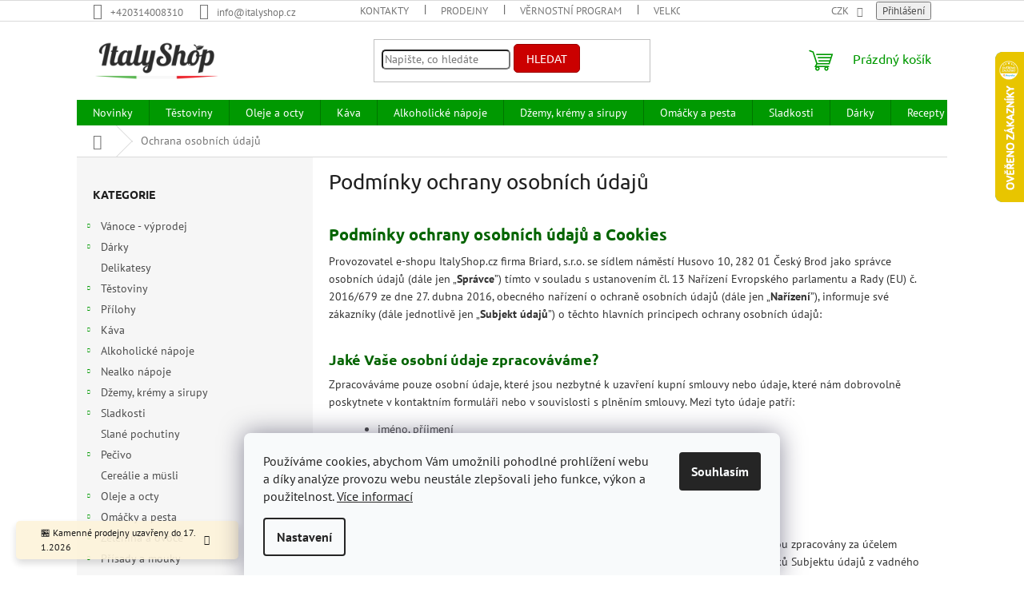

--- FILE ---
content_type: text/html; charset=utf-8
request_url: https://www.italyshop.cz/podminky-ochrany-osobnich-udaju/
body_size: 33098
content:
<!doctype html><html lang="cs" dir="ltr" class="header-background-light external-fonts-loaded"><head><meta charset="utf-8" /><meta name="viewport" content="width=device-width,initial-scale=1" /><title>Podmínky ochrany osobních údajů - ItalyShop.cz</title><link rel="preconnect" href="https://cdn.myshoptet.com" /><link rel="dns-prefetch" href="https://cdn.myshoptet.com" /><link rel="preload" href="https://cdn.myshoptet.com/prj/dist/master/cms/libs/jquery/jquery-1.11.3.min.js" as="script" /><link href="https://cdn.myshoptet.com/prj/dist/master/cms/templates/frontend_templates/shared/css/font-face/pt-sans.css" rel="stylesheet"><link href="https://cdn.myshoptet.com/prj/dist/master/cms/templates/frontend_templates/shared/css/font-face/ubuntu.css" rel="stylesheet"><link href="https://cdn.myshoptet.com/prj/dist/master/shop/dist/font-shoptet-11.css.62c94c7785ff2cea73b2.css" rel="stylesheet"><script>
dataLayer = [];
dataLayer.push({'shoptet' : {
    "pageId": 691,
    "pageType": "article",
    "currency": "CZK",
    "currencyInfo": {
        "decimalSeparator": ",",
        "exchangeRate": 1,
        "priceDecimalPlaces": 0,
        "symbol": "K\u010d",
        "symbolLeft": 0,
        "thousandSeparator": " "
    },
    "language": "cs",
    "projectId": 567892,
    "cartInfo": {
        "id": null,
        "freeShipping": false,
        "freeShippingFrom": 2000,
        "leftToFreeGift": {
            "formattedPrice": "1 001 K\u010d",
            "priceLeft": 1001
        },
        "freeGift": false,
        "leftToFreeShipping": {
            "priceLeft": 2000,
            "dependOnRegion": 0,
            "formattedPrice": "2 000 K\u010d"
        },
        "discountCoupon": [],
        "getNoBillingShippingPrice": {
            "withoutVat": 0,
            "vat": 0,
            "withVat": 0
        },
        "cartItems": [],
        "taxMode": "ORDINARY"
    },
    "cart": [],
    "customer": {
        "priceRatio": 1,
        "priceListId": 1,
        "groupId": null,
        "registered": false,
        "mainAccount": false
    }
}});
dataLayer.push({'cookie_consent' : {
    "marketing": "denied",
    "analytics": "denied"
}});
document.addEventListener('DOMContentLoaded', function() {
    shoptet.consent.onAccept(function(agreements) {
        if (agreements.length == 0) {
            return;
        }
        dataLayer.push({
            'cookie_consent' : {
                'marketing' : (agreements.includes(shoptet.config.cookiesConsentOptPersonalisation)
                    ? 'granted' : 'denied'),
                'analytics': (agreements.includes(shoptet.config.cookiesConsentOptAnalytics)
                    ? 'granted' : 'denied')
            },
            'event': 'cookie_consent'
        });
    });
});
</script>

<!-- Google Tag Manager -->
<script>(function(w,d,s,l,i){w[l]=w[l]||[];w[l].push({'gtm.start':
new Date().getTime(),event:'gtm.js'});var f=d.getElementsByTagName(s)[0],
j=d.createElement(s),dl=l!='dataLayer'?'&l='+l:'';j.async=true;j.src=
'https://www.googletagmanager.com/gtm.js?id='+i+dl;f.parentNode.insertBefore(j,f);
})(window,document,'script','dataLayer','GTM-WXNQSHQ');</script>
<!-- End Google Tag Manager -->

<meta property="og:type" content="website"><meta property="og:site_name" content="italyshop.cz"><meta property="og:url" content="https://www.italyshop.cz/podminky-ochrany-osobnich-udaju/"><meta property="og:title" content="Podmínky ochrany osobních údajů - ItalyShop.cz"><meta name="author" content="ItalyShop.cz"><meta name="web_author" content="Shoptet.cz"><meta name="dcterms.rightsHolder" content="www.italyshop.cz"><meta name="robots" content="index,follow"><meta property="og:image" content="https://cdn.myshoptet.com/usr/www.italyshop.cz/user/logos/italyshop_logo_google_obdelnik_200x100.png?t=1768832398"><meta property="og:description" content="Podmínky ochrany osobních údajů, ItalyShop.cz"><meta name="description" content="Podmínky ochrany osobních údajů, ItalyShop.cz"><style>:root {--color-primary: #009901;--color-primary-h: 120;--color-primary-s: 100%;--color-primary-l: 30%;--color-primary-hover: #036400;--color-primary-hover-h: 118;--color-primary-hover-s: 100%;--color-primary-hover-l: 20%;--color-secondary: #036400;--color-secondary-h: 118;--color-secondary-s: 100%;--color-secondary-l: 20%;--color-secondary-hover: #009901;--color-secondary-hover-h: 120;--color-secondary-hover-s: 100%;--color-secondary-hover-l: 30%;--color-tertiary: #cb0000;--color-tertiary-h: 0;--color-tertiary-s: 100%;--color-tertiary-l: 40%;--color-tertiary-hover: #9a0000;--color-tertiary-hover-h: 0;--color-tertiary-hover-s: 100%;--color-tertiary-hover-l: 30%;--color-header-background: #ffffff;--template-font: "PT Sans";--template-headings-font: "Ubuntu";--header-background-url: url("[data-uri]");--cookies-notice-background: #F8FAFB;--cookies-notice-color: #252525;--cookies-notice-button-hover: #27263f;--cookies-notice-link-hover: #3b3a5f;--templates-update-management-preview-mode-content: "Náhled aktualizací šablony je aktivní pro váš prohlížeč."}</style>
    
    <link href="https://cdn.myshoptet.com/prj/dist/master/shop/dist/main-11.less.fcb4a42d7bd8a71b7ee2.css" rel="stylesheet" />
                <link href="https://cdn.myshoptet.com/prj/dist/master/shop/dist/mobile-header-v1-11.less.1ee105d41b5f713c21aa.css" rel="stylesheet" />
    
    <script>var shoptet = shoptet || {};</script>
    <script src="https://cdn.myshoptet.com/prj/dist/master/shop/dist/main-3g-header.js.05f199e7fd2450312de2.js"></script>
<!-- User include --><!-- api 428(82) html code header -->
<link rel="stylesheet" href="https://cdn.myshoptet.com/usr/api2.dklab.cz/user/documents/_doplnky/oblibene/567892/5/567892_5.css" type="text/css" /><style>
        :root {
            --dklab-favourites-flag-color: #E91B7D;
            --dklab-favourites-flag-text-color: #FFFFFF;
            --dklab-favourites-add-text-color: #000000;            
            --dklab-favourites-remove-text-color: #E91B7D;            
            --dklab-favourites-add-text-detail-color: #000000;            
            --dklab-favourites-remove-text-detail-color: #E91B7D;            
            --dklab-favourites-header-icon-color: #E91B7D;            
            --dklab-favourites-counter-color: #E91B7D;            
        } </style>
<!-- api 1004(637) html code header -->
<script>
                /* Ellity */      
                /* Compatibility */
                     
      window.mehub = window.mehub || {};
      window.mehub.bonus = {
        businessId: 'bf60ab57-9b64-4536-ac71-ef7baf0b5c28',
        addonId: '420e04fe-ec1a-45f6-90cd-de439b928877'
      }
    
                /* Latest */
                           
      window.ellity = window.ellity || {};
      window.ellity.bonus = {
        businessId: 'bf60ab57-9b64-4536-ac71-ef7baf0b5c28',
        addonId: '420e04fe-ec1a-45f6-90cd-de439b928877'
      }
    
                /* Extensions */
                
        window.ellity.gifts = {
          giftCodes: [],
          mode: "surprise",
          giftModes: {},
          enabled: false,
        }

        
      
                </script>
<!-- api 1556(1155) html code header -->
<script>
    var shoptetakCopyDisableSettings={"rightClick":false,"textCopy":false,"imgCopy":false,"adminDisable":true};

    const rootCopy = document.documentElement;
</script>

<!-- api 1012(643) html code header -->
<style data-purpose="gopay-hiding-apple-pay">
	[data-guid="18213434-e427-11ed-a2e9-8647f5da9d6f"] {
		display: none
	}
</style><style
        data-purpose="gopay-hiding-method"
        data-guid="45de0f6b-bbc4-11ef-a438-c272f3901df9"
        data-payment-type="TWISTO"
        data-bnpl-type="DEFERRED_PAYMENT"
>
    [data-guid="45de0f6b-bbc4-11ef-a438-c272f3901df9"] {
        display: none
    }
</style><style
        data-purpose="gopay-hiding-method"
        data-guid="45edead7-bbc4-11ef-a438-c272f3901df9"
        data-payment-type="TWISTO"
        data-bnpl-type="PAY_IN_THREE"
>
    [data-guid="45edead7-bbc4-11ef-a438-c272f3901df9"] {
        display: none
    }
</style><style
        data-purpose="gopay-hiding-method"
        data-guid="45fa8abd-bbc4-11ef-a438-c272f3901df9"
        data-payment-type="SKIPPAY"
        data-bnpl-type="DEFERRED_PAYMENT"
>
    [data-guid="45fa8abd-bbc4-11ef-a438-c272f3901df9"] {
        display: none
    }
</style><style
        data-purpose="gopay-hiding-method"
        data-guid="46085877-bbc4-11ef-a438-c272f3901df9"
        data-payment-type="SKIPPAY"
        data-bnpl-type="PAY_IN_THREE"
>
    [data-guid="46085877-bbc4-11ef-a438-c272f3901df9"] {
        display: none
    }
</style>
<!-- api 1278(894) html code header -->
<link rel="stylesheet" href="https://cdn.myshoptet.com/usr/shoptet.tomashlad.eu/user/documents/extras/classic/screen.min.css?v0000006723">

<script>
    var shoptetakClassicSettings = {"useRoundingCorners":true,"fixedNavigation":true,"biggerNavigation":false,"scrollToTop":false,"toggleSorting":false,"articlesUpgrade":false,"bannersUpgrade":true,"categoryDescription":false,"biggerSubcategories":false,"detailAccordeon":false,"searchWhisperer":true,"showCartLine":true,"biggerLogo":true,"cartDesign":true,"newsletterDesign":true,"useContentSize":true,"showShopRating":false,"contentSizeValue":"85%","showListOfArticlesNews":true,"articlesTestMode":false,"addonActivation":true,"useProductsCarousel":true,"useCustomColors":false,"fullWidthCarousel":false,"bgColor1":"#080808","bgColor2":"#212121","bgColor3":"#454545","textColor1":"#ffffff","textColor2":"#f2f2f2","textColor3":"#cccccc","urlOfTheArticleSection":{"cs":"recepty"},"roundingCornerSize":"5px"};

    var body=document.getElementsByTagName("body")[0];
    const rootClassic = document.documentElement;

    const htmlEl = document.documentElement;
    if(shoptetakClassicSettings.biggerLogo){htmlEl.classList.add("st-big-logo");}
    if(shoptetakClassicSettings.biggerNavigation){htmlEl.classList.add("st-big-nav");}
    if (shoptetakClassicSettings.useContentSize) {
        rootClassic.setAttribute("container-change", "true");
        rootClassic.style.setProperty('--container-size', shoptetakClassicSettings.contentSizeValue);
    }
    if (shoptetakClassicSettings.useCustomColors) {
        htmlEl.classList.add("st-custom-colors");
        htmlEl.style.setProperty('--bg-color-1', shoptetakClassicSettings.bgColor1);
        htmlEl.style.setProperty('--bg-color-2', shoptetakClassicSettings.bgColor2);
        htmlEl.style.setProperty('--bg-color-3', shoptetakClassicSettings.bgColor3);
        htmlEl.style.setProperty('--text-color-1', shoptetakClassicSettings.textColor1);
        htmlEl.style.setProperty('--text-color-2', shoptetakClassicSettings.textColor2);
        htmlEl.style.setProperty('--text-color-3', shoptetakClassicSettings.textColor3);
    }

    if(shoptetakClassicSettings.useProductsCarousel){htmlEl.classList.add("st-prod-carousel");}
    if(shoptetakClassicSettings.bannersUpgrade){htmlEl.classList.add("st-banners-up");}
    if(shoptetakClassicSettings.fullWidthCarousel){htmlEl.classList.add("st-wide-carousel");}
    if(shoptetakClassicSettings.showListOfArticlesNews){htmlEl.classList.add("st-show-articles");}
    if(shoptetakClassicSettings.showShopRating){htmlEl.classList.add("st-show-ratings");}
    if(shoptetakClassicSettings.newsletterDesign){htmlEl.classList.add("st-newsletter-2");}
    if(shoptetakClassicSettings.cartDesign){htmlEl.classList.add("st-cart-2");}
    if(shoptetakClassicSettings.showCartLine){htmlEl.classList.add("st-cart-line");}
    if(shoptetakClassicSettings.toggleSorting){htmlEl.classList.add("st-toggle-sort");}
    if(shoptetakClassicSettings.fixedNavigation){htmlEl.classList.add("st-fixed-nav");}
    if(shoptetakClassicSettings.searchWhisperer){htmlEl.classList.add("st-whisp");}
    if(shoptetakClassicSettings.biggerSubcategories){htmlEl.classList.add("st-subcats");}
    if(shoptetakClassicSettings.detailAccordeon){htmlEl.classList.add("st-accordeon");}
    if(shoptetakClassicSettings.categoryDescription){htmlEl.classList.add("st-cat-desc");}
    if(shoptetakClassicSettings.articlesUpgrade){htmlEl.classList.add("st-articles-up");}
    if (shoptetakClassicSettings.useRoundingCorners) {
        htmlEl.classList.add("st-classic-corners");

        if (shoptetakClassicSettings.roundingCornerSize) {
            htmlEl.classList.add("st-classic-corners-size");
            htmlEl.setAttribute("data-corners-size", shoptetakClassicSettings.roundingCornerSize);
        }
    }
    if ( shoptetakClassicSettings.useContentSize) {
        htmlEl.setAttribute("container-change", "true");
        htmlEl.style.setProperty('--container-size', shoptetakClassicSettings.contentSizeValue);
    }

    cookie = key=>((new RegExp((key || '=')+'=(.*?); ','gm')).exec(document.cookie+'; ') ||['',null])[1];
</script>

<!-- api 1501(1113) html code header -->
<link rel="stylesheet" href="https://cdn.myshoptet.com/usr/api2.dklab.cz/user/documents/_doplnky/filtry/567892/26/567892_26.css" type="text/css" /><style>:root { 
            --dklab-filters-active-color: #009901; 
            --dklab-filters-active-foreground-color: #FFFFFF; 
            --dklab-filters-slider-color: #009901; 
            --dklab-filters-show-filter-foreground-color: #FFFFFF; 
            --dklab-filters-show-filter-background-color: #009901; 
            --dklab-filters-show-filter-edges-size: 1px 15px;
            --dklab-filters-show-filter-align: center;
            --dklab-filters-show-filter-align-desktop: flex-start;
        } 
                .filter-section form.dkLab-parameter fieldset div.div--collapsable:nth-child(+n+6),
                .filter-section form.dkLab-parameter-special fieldset div.div--collapsable:nth-child(+n+5) {
                    display: none;
                } 
                .filter-section form.dkLab-parameter.dkLab-parameter--show fieldset div.div--collapsable:nth-child(+n+6),
                .filter-section form.dkLab-parameter-special.dkLab-parameter-special--show fieldset div.div--collapsable:nth-child(+n+5) {
                    display: block;
                }</style>
<!-- api 1567(1162) html code header -->
<script>
    var shoptetakGridChangeSettings={"inlineProducts":false,"twoProducts":false,"threeProducts":true,"fourProducts":true,"fiveProducts":true,"optionsPosition":"right"};

    const rootGrid = document.documentElement;

    if(shoptetakGridChangeSettings.inlineProducts){rootGrid.classList.add("st-pr-inline");}
    if(shoptetakGridChangeSettings.twoProducts){rootGrid.classList.add("st-pr-two");}
    if(shoptetakGridChangeSettings.threeProducts){rootGrid.classList.add("st-pr-three");}
    if(shoptetakGridChangeSettings.fourProducts){rootGrid.classList.add("st-pr-four");}
    if(shoptetakGridChangeSettings.fiveProducts){rootGrid.classList.add("st-pr-five");}
    if(shoptetakGridChangeSettings.optionsPosition === 'left'){rootGrid.classList.add("st-pr-left");}
</script>

<!-- service 619(267) html code header -->
<link href="https://cdn.myshoptet.com/usr/fvstudio.myshoptet.com/user/documents/addons/cartupsell.min.css?24.11.1" rel="stylesheet">
<!-- service 1004(637) html code header -->
<script src="https://mehub-framework.web.app/main.bundle.js?v=1"></script>
<!-- service 1228(847) html code header -->
<link 
rel="stylesheet" 
href="https://cdn.myshoptet.com/usr/dmartini.myshoptet.com/user/documents/upload/dmartini/shop_rating/shop_rating.min.css?140"
data-author="Dominik Martini" 
data-author-web="dmartini.cz">
<!-- service 1278(894) html code header -->
<link rel="stylesheet" href="https://cdn.myshoptet.com/usr/shoptet.tomashlad.eu/user/documents/extras/classic/slick.css" />
<style>
.discussion-form, .discussion, .rate-wrapper, .votes-wrap, .add-comment, .welcome div, .welcome h1 {max-width: initial;}
@media only screen and (min-width: 768px) {
.st-big-nav #navigation .navigation-in > ul > li > a {
    font-size: 1.2em;
}
}
.st-prod-carousel .products-block.slick-slider .slick-dots {
    display: flex;
    flex-wrap: wrap;
    max-width: 90%;
    margin: 0 auto;
}
</style>
<!-- service 1556(1155) html code header -->
<link rel="stylesheet" href="https://cdn.myshoptet.com/usr/shoptet.tomashlad.eu/user/documents/extras/copy-disable/screen.css?v=7">
<!-- service 1567(1162) html code header -->
<link rel="stylesheet" href="https://cdn.myshoptet.com/usr/shoptet.tomashlad.eu/user/documents/extras/grid-change/screen.css?v=0011">
<!-- service 1570(1164) html code header -->
<link rel="stylesheet" href="https://cdn.myshoptet.com/usr/shoptet.tomashlad.eu/user/documents/extras/products-auto-load/screen.css?v=0011">
<!-- service 428(82) html code header -->
<style>
@font-face {
    font-family: 'oblibene';
    src:  url('https://cdn.myshoptet.com/usr/api2.dklab.cz/user/documents/_doplnky/oblibene/font/oblibene.eot?v1');
    src:  url('https://cdn.myshoptet.com/usr/api2.dklab.cz/user/documents/_doplnky/oblibene/font/oblibene.eot?v1#iefix') format('embedded-opentype'),
    url('https://cdn.myshoptet.com/usr/api2.dklab.cz/user/documents/_doplnky/oblibene/font/oblibene.ttf?v1') format('truetype'),
    url('https://cdn.myshoptet.com/usr/api2.dklab.cz/user/documents/_doplnky/oblibene/font/oblibene.woff?v1') format('woff'),
    url('https://cdn.myshoptet.com/usr/api2.dklab.cz/user/documents/_doplnky/oblibene/font/oblibene.svg?v1') format('svg');
    font-weight: normal;
    font-style: normal;
}
</style>
<script>
var dklabFavIndividual;
</script>
<!-- service 708(354) html code header -->
<link href="https://cdn.myshoptet.com/usr/302565.myshoptet.com/user/documents/assets/gifts/fv-studio-app-gifts.css?25.4.29" rel="stylesheet">
<link href="https://cdn.myshoptet.com/usr/302565.myshoptet.com/user/documents/assets/gifts/fv-studio-app-gifts.Classic.css?25.4.29" rel="stylesheet">

<style>
.ordering-process.id--9 [id~=free-gift-wrapper] ul li:hover,
.ordering-process.id--9 [class~=free-gifts-wrapper] ul li:hover,
.content-window.cart-window [class~=free-gifts-wrapper] ul li:hover {
    border-color: #009901;
}

.ordering-process.id--9 [id~=free-gift-wrapper] ul li:not(.hidden-colorbox-visible),
.ordering-process.id--9 [class~=free-gifts-wrapper] ul li.active,
.content-window.cart-window [class~=free-gifts-wrapper] ul li.active {
    border-color: #009901;
    border-width: 2px;
}

.fvstudio-delivery-info-single-gift {
border-color: #009901;
}

</style>
<!-- service 1655(1240) html code header -->
<link rel="stylesheet" href="https://cdn.myshoptet.com/usr/galacticheadquarters.myshoptet.com/user/documents/warnings/shop.css?v=16" />
<!-- service 1673(1258) html code header -->
<link 
rel="stylesheet" 
href="https://cdn.myshoptet.com/usr/dmartini.myshoptet.com/user/documents/upload/dmartini/product_rating/product_rating.min.css?90"
data-author="Dominik Martini" 
data-author-web="dmartini.cz">
<!-- service 1714(1298) html code header -->
<link 
rel="stylesheet" 
href="https://cdn.myshoptet.com/usr/dmartini.myshoptet.com/user/documents/upload/dmartini/blog_products/blog_products.min.css?160"
data-author="Dominik Martini" 
data-author-web="dmartini.cz">
<!-- service 1863(1428) html code header -->
<script defer src="https://addon.smartform.cz/shoptet/pages/smartform-script?projectId=567892" type="text/javascript"></script>

<script defer src="https://cdn.myshoptet.com/usr/smartform.myshoptet.com/user/documents/shoptet-v1.min.js?v=18" type="text/javascript"></script>
<!-- service 1878(1443) html code header -->
<link rel="stylesheet" href="https://cdn.myshoptet.com/addons/jakubtursky/shoptet-side-info-bar-git/styles.header.min.css?9c061c2c0b5e5d0ce2fb59490c82f4d6636f99e8">
<!-- service 2065(1618) html code header -->
<link rel="stylesheet" href="https://cdn.myshoptet.com/addons/dominikmartini/blog_plus/styles.header.min.css?aedfac0413bd4080d78f101490c6910314848f14">
<!-- project html code header -->
<link rel="stylesheet" href="/user/documents/upload/dmartini/italyshop.cz.min.css?v=09.12-20251209113527541">

<link rel="stylesheet" href="/user/documents/upload/CSS/kategorie.css?v=202505021233">
<link rel="stylesheet" href="/user/documents/upload/CSS/popisproduktu.css?v=202505021322">
<link rel="stylesheet" href="/user/documents/upload/CSS/doporucenyrecept.css?v=202505021057">
<link rel="stylesheet" href="/user/documents/upload/CSS/clanky.css?v=202506011119">


<meta name="msapplication-TileColor" content="#da532c">
<meta name="theme-color" content="#ffffff">
<style>
#dkLabTopFilters .filter-section, #dkLabTopFilters .filter-section-boolean, #dkLabTopFilters .slider-wrapper { 
  border-color: #dadada !important; 
  border-radius: 5px; 
} 
#dkLabTopFilters .filter-section h4, #dkLabTopFilters .filter-section-boolean h4, #dkLabTopFilters .slider-wrapper h4 { 
  color: #b2b2b2; 
  font-weight: 400; 
} 
#dkLabTopFilters .filter-section > form, #dkLabTopFilters .slider-wrapper > .dkLab-slider-wrapper, #dkLabTopFilters .filter-section-boolean .param-filter-top { 
  border-color: #dadada; 
  color: #b2b2b2; 
  border-radius: 5px; 
} 
#dkLabTopFilters #category-header > span.span--sort { 
  border-color: #dadada !important; 
  border-radius: 5px; 
  color: #b2b2b2; 
  font-weight: 400; 
} 
#dkLabTopFilters #category-header > form { 
  border-color: #dadada; 
  border-radius: 5px; 
  color: #b2b2b2; 
}
#dkLabTopFilters #category-header::after { 
  color: #b2b2b2; 
}
</style>

<style>
:root {
/* Nastavenie štýlov, farieb*/
--side-info-bar-border-radius: 20px;
--side-info-bar-BG: #000000;
--side-info-bar-BG-hover: #000000;
--side-info-bar-text-color: #ffffff;
--side-info-bar-border-color: #000;
}
</style>

<style data-change="Úprava barvy hvězdiček">
.stars .star.is-active:hover, .stars .star.star-half:before, .stars .star.star-on:before, .icon-starHalf-before, .icon-starOn-before, .product-ratings .icon-starOff-before:hover, .product-ratings .star-off:hover, .star.star-half, .star.star-on, .rate-average,
.tursky-apollo .rate-wrapper.unveil-wrapper .rate-list .stars span.star-off::before {
/* color: #ECB911 !important; puvodní žlutá */
/* color: #cb0000 !important; naše červená */
color: #ECB911 !important;

}
</style>

<style>
/* kategorie článků, první odstavec podbarvený */
</style>


<style>
/* styl pro stránky - podmínky, zásady atd. */
.custom-page h2,
.custom-page h3,
.custom-page h4 {
  color: #036400;
  font-weight: bold;
  margin-top: 2em;
  margin-bottom: 0.6em;
}

.custom-page p {
  font-size: 1em;
  line-height: 1.6;
  margin-bottom: 1em;
  color: #333;
}

.custom-page ul {
  list-style: disc;
  margin-left: 1.5em;
  margin-bottom: 1em;
}

.custom-page ol {
  list-style: none;
  counter-reset: custom-counter;
  padding-left: 0;
  margin-bottom: 1em;
}

.custom-page ol > li {
  counter-increment: custom-counter;
  position: relative;
  padding-left: 2.6em;
  margin-bottom: 1em;
}

.custom-page ol > li::before {
  content: counter(custom-counter);
  position: absolute;
  left: 0;
  top: 0.15em;
  width: 2em;
  height: 2em;
  line-height: 2em;
  text-align: center;
  border: 2px solid #036400;
  color: #036400;
  border-radius: 50%;
  font-weight: bold;
  font-size: 1em;
}

/* Druhá úroveň – zelená písmena s závorkou */
.custom-page ol ol {
  counter-reset: custom-subcounter;
  margin-top: 1em;
  margin-left: 2em;
}

.custom-page ol ol > li {
  counter-increment: custom-subcounter;
  position: relative;
  padding-left: 2em;
  margin-bottom: 0.8em;
  color: #333;
}

.custom-page ol ol > li::before {
  content: counter(custom-subcounter, lower-alpha) ')';
  position: absolute;
  left: 0;
  top: 0.1em;
  color: #036400;
  font-weight: bold;

  /* Odstranit kroužek */
  border: none;
  background: none;
  width: auto;
  height: auto;
  line-height: 1.6;
  border-radius: 0;
  text-align: left;
  font-size: 1em;
}

</style>



<!-- /User include --><link rel="shortcut icon" href="/favicon.ico" type="image/x-icon" /><link rel="canonical" href="https://www.italyshop.cz/podminky-ochrany-osobnich-udaju/" />    <script>
        var _hwq = _hwq || [];
        _hwq.push(['setKey', '8A0F93C148244AE7B04C7598BAD4960E']);
        _hwq.push(['setTopPos', '0']);
        _hwq.push(['showWidget', '22']);
        (function() {
            var ho = document.createElement('script');
            ho.src = 'https://cz.im9.cz/direct/i/gjs.php?n=wdgt&sak=8A0F93C148244AE7B04C7598BAD4960E';
            var s = document.getElementsByTagName('script')[0]; s.parentNode.insertBefore(ho, s);
        })();
    </script>
    <!-- Global site tag (gtag.js) - Google Analytics -->
    <script async src="https://www.googletagmanager.com/gtag/js?id=G-6RS5272SR3"></script>
    <script>
        
        window.dataLayer = window.dataLayer || [];
        function gtag(){dataLayer.push(arguments);}
        

                    console.debug('default consent data');

            gtag('consent', 'default', {"ad_storage":"denied","analytics_storage":"denied","ad_user_data":"denied","ad_personalization":"denied","wait_for_update":500});
            dataLayer.push({
                'event': 'default_consent'
            });
        
        gtag('js', new Date());

                gtag('config', 'UA-55525485-4', { 'groups': "UA" });
        
                gtag('config', 'G-6RS5272SR3', {"groups":"GA4","send_page_view":false,"content_group":"article","currency":"CZK","page_language":"cs"});
        
                gtag('config', 'AW-869338140', {"allow_enhanced_conversions":true});
        
        
        
        
        
                    gtag('event', 'page_view', {"send_to":"GA4","page_language":"cs","content_group":"article","currency":"CZK"});
        
        
        
        
        
        
        
        
        
        
        
        
        
        document.addEventListener('DOMContentLoaded', function() {
            if (typeof shoptet.tracking !== 'undefined') {
                for (var id in shoptet.tracking.bannersList) {
                    gtag('event', 'view_promotion', {
                        "send_to": "UA",
                        "promotions": [
                            {
                                "id": shoptet.tracking.bannersList[id].id,
                                "name": shoptet.tracking.bannersList[id].name,
                                "position": shoptet.tracking.bannersList[id].position
                            }
                        ]
                    });
                }
            }

            shoptet.consent.onAccept(function(agreements) {
                if (agreements.length !== 0) {
                    console.debug('gtag consent accept');
                    var gtagConsentPayload =  {
                        'ad_storage': agreements.includes(shoptet.config.cookiesConsentOptPersonalisation)
                            ? 'granted' : 'denied',
                        'analytics_storage': agreements.includes(shoptet.config.cookiesConsentOptAnalytics)
                            ? 'granted' : 'denied',
                                                                                                'ad_user_data': agreements.includes(shoptet.config.cookiesConsentOptPersonalisation)
                            ? 'granted' : 'denied',
                        'ad_personalization': agreements.includes(shoptet.config.cookiesConsentOptPersonalisation)
                            ? 'granted' : 'denied',
                        };
                    console.debug('update consent data', gtagConsentPayload);
                    gtag('consent', 'update', gtagConsentPayload);
                    dataLayer.push(
                        { 'event': 'update_consent' }
                    );
                }
            });
        });
    </script>
</head><body class="desktop id-691 in-podminky-ochrany-osobnich-udaju template-11 type-page multiple-columns-body columns-mobile-2 columns-3 ums_forms_redesign--off ums_a11y_category_page--on ums_discussion_rating_forms--off ums_flags_display_unification--on ums_a11y_login--on mobile-header-version-1"><noscript>
    <style>
        #header {
            padding-top: 0;
            position: relative !important;
            top: 0;
        }
        .header-navigation {
            position: relative !important;
        }
        .overall-wrapper {
            margin: 0 !important;
        }
        body:not(.ready) {
            visibility: visible !important;
        }
    </style>
    <div class="no-javascript">
        <div class="no-javascript__title">Musíte změnit nastavení vašeho prohlížeče</div>
        <div class="no-javascript__text">Podívejte se na: <a href="https://www.google.com/support/bin/answer.py?answer=23852">Jak povolit JavaScript ve vašem prohlížeči</a>.</div>
        <div class="no-javascript__text">Pokud používáte software na blokování reklam, může být nutné povolit JavaScript z této stránky.</div>
        <div class="no-javascript__text">Děkujeme.</div>
    </div>
</noscript>

        <div id="fb-root"></div>
        <script>
            window.fbAsyncInit = function() {
                FB.init({
//                    appId            : 'your-app-id',
                    autoLogAppEvents : true,
                    xfbml            : true,
                    version          : 'v19.0'
                });
            };
        </script>
        <script async defer crossorigin="anonymous" src="https://connect.facebook.net/cs_CZ/sdk.js"></script>
<!-- Google Tag Manager (noscript) -->
<noscript><iframe src="https://www.googletagmanager.com/ns.html?id=GTM-WXNQSHQ"
height="0" width="0" style="display:none;visibility:hidden"></iframe></noscript>
<!-- End Google Tag Manager (noscript) -->

    <div class="siteCookies siteCookies--bottom siteCookies--light js-siteCookies" role="dialog" data-testid="cookiesPopup" data-nosnippet>
        <div class="siteCookies__form">
            <div class="siteCookies__content">
                <div class="siteCookies__text">
                    Používáme cookies, abychom Vám umožnili pohodlné prohlížení webu a díky analýze provozu webu neustále zlepšovali jeho funkce, výkon a použitelnost. <a href="/podminky-ochrany-osobnich-udaju/" target="_blank" rel="noopener noreferrer">Více informací</a>
                </div>
                <p class="siteCookies__links">
                    <button class="siteCookies__link js-cookies-settings" aria-label="Nastavení cookies" data-testid="cookiesSettings">Nastavení</button>
                </p>
            </div>
            <div class="siteCookies__buttonWrap">
                                <button class="siteCookies__button js-cookiesConsentSubmit" value="all" aria-label="Přijmout cookies" data-testid="buttonCookiesAccept">Souhlasím</button>
            </div>
        </div>
        <script>
            document.addEventListener("DOMContentLoaded", () => {
                const siteCookies = document.querySelector('.js-siteCookies');
                document.addEventListener("scroll", shoptet.common.throttle(() => {
                    const st = document.documentElement.scrollTop;
                    if (st > 1) {
                        siteCookies.classList.add('siteCookies--scrolled');
                    } else {
                        siteCookies.classList.remove('siteCookies--scrolled');
                    }
                }, 100));
            });
        </script>
    </div>
<a href="#content" class="skip-link sr-only">Přejít na obsah</a><div class="overall-wrapper"><div class="site-msg information"><div class="container"><div class="text">🏪 Kamenné prodejny uzavřeny do 17. 1.2026</div><div class="close js-close-information-msg"></div></div></div><div class="user-action"><div class="container">
    <div class="user-action-in">
                    <div id="login" class="user-action-login popup-widget login-widget" role="dialog" aria-labelledby="loginHeading">
        <div class="popup-widget-inner">
                            <h2 id="loginHeading">Přihlášení k vašemu účtu</h2><div id="customerLogin"><form action="/action/Customer/Login/" method="post" id="formLoginIncluded" class="csrf-enabled formLogin" data-testid="formLogin"><input type="hidden" name="referer" value="" /><div class="form-group"><div class="input-wrapper email js-validated-element-wrapper no-label"><input type="email" name="email" class="form-control" autofocus placeholder="E-mailová adresa (např. jan@novak.cz)" data-testid="inputEmail" autocomplete="email" required /></div></div><div class="form-group"><div class="input-wrapper password js-validated-element-wrapper no-label"><input type="password" name="password" class="form-control" placeholder="Heslo" data-testid="inputPassword" autocomplete="current-password" required /><span class="no-display">Nemůžete vyplnit toto pole</span><input type="text" name="surname" value="" class="no-display" /></div></div><div class="form-group"><div class="login-wrapper"><button type="submit" class="btn btn-secondary btn-text btn-login" data-testid="buttonSubmit">Přihlásit se</button><div class="password-helper"><a href="/registrace/" data-testid="signup" rel="nofollow">Nová registrace</a><a href="/klient/zapomenute-heslo/" rel="nofollow">Zapomenuté heslo</a></div></div></div><div class="social-login-buttons"><div class="social-login-buttons-divider"><span>nebo</span></div><div class="form-group"><a href="/action/Social/login/?provider=Facebook" class="login-btn facebook" rel="nofollow"><span class="login-facebook-icon"></span><strong>Přihlásit se přes Facebook</strong></a></div><div class="form-group"><a href="/action/Social/login/?provider=Google" class="login-btn google" rel="nofollow"><span class="login-google-icon"></span><strong>Přihlásit se přes Google</strong></a></div><div class="form-group"><a href="/action/Social/login/?provider=Seznam" class="login-btn seznam" rel="nofollow"><span class="login-seznam-icon"></span><strong>Přihlásit se přes Seznam</strong></a></div></div></form>
</div>                    </div>
    </div>

                            <div id="cart-widget" class="user-action-cart popup-widget cart-widget loader-wrapper" data-testid="popupCartWidget" role="dialog" aria-hidden="true">
    <div class="popup-widget-inner cart-widget-inner place-cart-here">
        <div class="loader-overlay">
            <div class="loader"></div>
        </div>
    </div>

    <div class="cart-widget-button">
        <a href="/kosik/" class="btn btn-conversion" id="continue-order-button" rel="nofollow" data-testid="buttonNextStep">Pokračovat do košíku</a>
    </div>
</div>
            </div>
</div>
</div><div class="top-navigation-bar" data-testid="topNavigationBar">

    <div class="container">

        <div class="top-navigation-contacts">
            <strong>Zákaznická podpora:</strong><a href="tel:+420314008310" class="project-phone" aria-label="Zavolat na +420314008310" data-testid="contactboxPhone"><span>+420314008310</span></a><a href="mailto:info@italyshop.cz" class="project-email" data-testid="contactboxEmail"><span>info@italyshop.cz</span></a>        </div>

                            <div class="top-navigation-menu">
                <div class="top-navigation-menu-trigger"></div>
                <ul class="top-navigation-bar-menu">
                                            <li class="top-navigation-menu-item-29">
                            <a href="/kontakty/">Kontakty</a>
                        </li>
                                            <li class="top-navigation-menu-item-714">
                            <a href="/prodejny/">Prodejny</a>
                        </li>
                                            <li class="top-navigation-menu-item-1262">
                            <a href="/vernostni-program/">Věrnostní program</a>
                        </li>
                                            <li class="top-navigation-menu-item-711">
                            <a href="/velkoobchod/">Velkoobchod</a>
                        </li>
                                            <li class="top-navigation-menu-item--51">
                            <a href="/hodnoceni-obchodu/">Hodnocení obchodu</a>
                        </li>
                                            <li class="top-navigation-menu-item-1631">
                            <a href="/obchodni-podminky/">Obchodní podmínky</a>
                        </li>
                                            <li class="top-navigation-menu-item-1625">
                            <a href="/doprava-a-platba/">Doprava a platba</a>
                        </li>
                                            <li class="top-navigation-menu-item-691">
                            <a href="/podminky-ochrany-osobnich-udaju/">Ochrana osobních údajů</a>
                        </li>
                                            <li class="top-navigation-menu-item-1442">
                            <a href="/prohlaseni-o-pristupnosti/">Prohlášení o přístupnosti</a>
                        </li>
                                    </ul>
                <ul class="top-navigation-bar-menu-helper"></ul>
            </div>
        
        <div class="top-navigation-tools">
            <div class="responsive-tools">
                <a href="#" class="toggle-window" data-target="search" aria-label="Hledat" data-testid="linkSearchIcon"></a>
                                                            <a href="#" class="toggle-window" data-target="login"></a>
                                                    <a href="#" class="toggle-window" data-target="navigation" aria-label="Menu" data-testid="hamburgerMenu"></a>
            </div>
                <div class="dropdown">
        <span>Ceny v:</span>
        <button id="topNavigationDropdown" type="button" data-toggle="dropdown" aria-haspopup="true" aria-expanded="false">
            CZK
            <span class="caret"></span>
        </button>
        <ul class="dropdown-menu" aria-labelledby="topNavigationDropdown"><li><a href="/action/Currency/changeCurrency/?currencyCode=CZK" rel="nofollow">CZK</a></li><li><a href="/action/Currency/changeCurrency/?currencyCode=EUR" rel="nofollow">EUR</a></li></ul>
    </div>
            <button class="top-nav-button top-nav-button-login toggle-window" type="button" data-target="login" aria-haspopup="dialog" aria-controls="login" aria-expanded="false" data-testid="signin"><span>Přihlášení</span></button>        </div>

    </div>

</div>
<header id="header"><div class="container navigation-wrapper">
    <div class="header-top">
        <div class="site-name-wrapper">
            <div class="site-name"><a href="/" data-testid="linkWebsiteLogo"><img src="https://cdn.myshoptet.com/usr/www.italyshop.cz/user/logos/italyshop_logo_google_obdelnik_200x100.png" alt="ItalyShop.cz" fetchpriority="low" /></a></div>        </div>
        <div class="search" itemscope itemtype="https://schema.org/WebSite">
            <meta itemprop="headline" content="Podmínky ochrany osobních údajů"/><meta itemprop="url" content="https://www.italyshop.cz"/><meta itemprop="text" content="Podmínky ochrany osobních údajů, ItalyShop.cz"/>            <form action="/action/ProductSearch/prepareString/" method="post"
    id="formSearchForm" class="search-form compact-form js-search-main"
    itemprop="potentialAction" itemscope itemtype="https://schema.org/SearchAction" data-testid="searchForm">
    <fieldset>
        <meta itemprop="target"
            content="https://www.italyshop.cz/vyhledavani/?string={string}"/>
        <input type="hidden" name="language" value="cs"/>
        
            
<input
    type="search"
    name="string"
        class="query-input form-control search-input js-search-input"
    placeholder="Napište, co hledáte"
    autocomplete="off"
    required
    itemprop="query-input"
    aria-label="Vyhledávání"
    data-testid="searchInput"
>
            <button type="submit" class="btn btn-default" data-testid="searchBtn">Hledat</button>
        
    </fieldset>
</form>
        </div>
        <div class="navigation-buttons">
                
    <a href="/kosik/" class="btn btn-icon toggle-window cart-count" data-target="cart" data-hover="true" data-redirect="true" data-testid="headerCart" rel="nofollow" aria-haspopup="dialog" aria-expanded="false" aria-controls="cart-widget">
        
                <span class="sr-only">Nákupní košík</span>
        
            <span class="cart-price visible-lg-inline-block" data-testid="headerCartPrice">
                                    Prázdný košík                            </span>
        
    
            </a>
        </div>
    </div>
    <nav id="navigation" aria-label="Hlavní menu" data-collapsible="true"><div class="navigation-in menu"><ul class="menu-level-1" role="menubar" data-testid="headerMenuItems"><li class="menu-item-1155" role="none"><a href="/novinky/" data-testid="headerMenuItem" role="menuitem" aria-expanded="false"><b>Novinky</b></a></li>
<li class="menu-item-741" role="none"><a href="/testoviny/" data-testid="headerMenuItem" role="menuitem" aria-expanded="false"><b>Těstoviny</b></a></li>
<li class="menu-item-771" role="none"><a href="/oleje-a-octy/" data-testid="headerMenuItem" role="menuitem" aria-expanded="false"><b>Oleje a octy</b></a></li>
<li class="menu-item-867" role="none"><a href="/kava/" data-testid="headerMenuItem" role="menuitem" aria-expanded="false"><b>Káva</b></a></li>
<li class="menu-item-882" role="none"><a href="/alkoholicke-napoje/" data-testid="headerMenuItem" role="menuitem" aria-expanded="false"><b>Alkoholické nápoje</b></a></li>
<li class="menu-item-813" role="none"><a href="/dzemy-a-ovocne-pomazanky/" data-testid="headerMenuItem" role="menuitem" aria-expanded="false"><b>Džemy, krémy a sirupy</b></a></li>
<li class="menu-item-792" role="none"><a href="/omacky-pesta-pomazanky/" data-testid="headerMenuItem" role="menuitem" aria-expanded="false"><b>Omáčky a pesta</b></a></li>
<li class="menu-item-801" role="none"><a href="/sladkosti/" data-testid="headerMenuItem" role="menuitem" aria-expanded="false"><b>Sladkosti</b></a></li>
<li class="menu-item-1008" role="none"><a href="/darkove-balicky-a-poukazky/" data-testid="headerMenuItem" role="menuitem" aria-expanded="false"><b>Dárky</b></a></li>
<li class="menu-item-708" role="none"><a href="/recepty/" data-testid="headerMenuItem" role="menuitem" aria-expanded="false"><b>Recepty</b></a></li>
<li class="menu-item-729" role="none"><a href="/blog/" data-testid="headerMenuItem" role="menuitem" aria-expanded="false"><b>Blog</b></a></li>
<li class="menu-item-714" role="none"><a href="/prodejny/" data-testid="headerMenuItem" role="menuitem" aria-expanded="false"><b>Prodejny</b></a></li>
<li class="appended-category menu-item-915 ext" role="none"><a href="/vanoce-2025/"><b>Vánoce - výprodej</b><span class="submenu-arrow" role="menuitem"></span></a><ul class="menu-level-2 menu-level-2-appended" role="menu"><li class="menu-item-918" role="none"><a href="/panettone/" data-testid="headerMenuItem" role="menuitem"><span>Panettone</span></a></li><li class="menu-item-1206" role="none"><a href="/bonboniery-cokolady-a-pralinky/" data-testid="headerMenuItem" role="menuitem"><span>Bonboniéry, čokolády a pralinky</span></a></li><li class="menu-item-2351" role="none"><a href="/vanocni-sladkosti/" data-testid="headerMenuItem" role="menuitem"><span>Vánoční sladkosti</span></a></li></ul></li><li class="appended-category menu-item-1101" role="none"><a href="/delikatesy/"><b>Delikatesy</b></a></li><li class="appended-category menu-item-753 ext" role="none"><a href="/prilohy/"><b>Přílohy</b><span class="submenu-arrow" role="menuitem"></span></a><ul class="menu-level-2 menu-level-2-appended" role="menu"><li class="menu-item-765" role="none"><a href="/ryze/" data-testid="headerMenuItem" role="menuitem"><span>Rýže</span></a></li><li class="menu-item-768" role="none"><a href="/gnocchi/" data-testid="headerMenuItem" role="menuitem"><span>Gnocchi</span></a></li><li class="menu-item-978" role="none"><a href="/polenta/" data-testid="headerMenuItem" role="menuitem"><span>Polenta</span></a></li><li class="menu-item-756" role="none"><a href="/kuskus/" data-testid="headerMenuItem" role="menuitem"><span>Kuskus</span></a></li></ul></li><li class="appended-category menu-item-828 ext" role="none"><a href="/nealkoholicke-napoje/"><b>Nealko nápoje</b><span class="submenu-arrow" role="menuitem"></span></a><ul class="menu-level-2 menu-level-2-appended" role="menu"><li class="menu-item-831" role="none"><a href="/vody/" data-testid="headerMenuItem" role="menuitem"><span>Vody</span></a></li><li class="menu-item-843" role="none"><a href="/limonady/" data-testid="headerMenuItem" role="menuitem"><span>Limonády</span></a></li><li class="menu-item-1062" role="none"><a href="/dzusy-a-ovocne-stavy/" data-testid="headerMenuItem" role="menuitem"><span>Džusy a ovocné šťávy</span></a></li><li class="menu-item-840" role="none"><a href="/ledove-caje/" data-testid="headerMenuItem" role="menuitem"><span>Ledové čaje</span></a></li><li class="menu-item-999" role="none"><a href="/caje/" data-testid="headerMenuItem" role="menuitem"><span>Čaje</span></a></li><li class="menu-item-951" role="none"><a href="/detske-napoje/" data-testid="headerMenuItem" role="menuitem"><span>Dětské nápoje</span></a></li><li class="menu-item-963" role="none"><a href="/cokoladove-napoje--kakao/" data-testid="headerMenuItem" role="menuitem"><span>Čokoládové nápoje, kakao</span></a></li><li class="menu-item-834" role="none"><a href="/energeticke-a-vitaminove-napoje/" data-testid="headerMenuItem" role="menuitem"><span>Energetické a vitamínové nápoje</span></a></li><li class="menu-item-1259" role="none"><a href="/nealkoholicka-vina/" data-testid="headerMenuItem" role="menuitem"><span>Nealkoholická vína</span></a></li><li class="menu-item-837" role="none"><a href="/nealkoholicke-aperitivy/" data-testid="headerMenuItem" role="menuitem"><span>Nealkoholické aperitivy</span></a></li></ul></li><li class="appended-category menu-item-900" role="none"><a href="/slane-pochutiny/"><b>Slané pochutiny</b></a></li><li class="appended-category menu-item-888 ext" role="none"><a href="/pecivo/"><b>Pečivo</b><span class="submenu-arrow" role="menuitem"></span></a><ul class="menu-level-2 menu-level-2-appended" role="menu"><li class="menu-item-891" role="none"><a href="/sladke-pecivo/" data-testid="headerMenuItem" role="menuitem"><span>Sladké pečivo</span></a></li><li class="menu-item-897" role="none"><a href="/slane-pecivo/" data-testid="headerMenuItem" role="menuitem"><span>Slané pečivo</span></a></li></ul></li><li class="appended-category menu-item-1065" role="none"><a href="/cerealie/"><b>Cereálie a müsli</b></a></li><li class="appended-category menu-item-822 ext" role="none"><a href="/zelenina--ovoce--olivy--houby--lusteniny/"><b>Zelenina a ovoce</b><span class="submenu-arrow" role="menuitem"></span></a><ul class="menu-level-2 menu-level-2-appended" role="menu"><li class="menu-item-849" role="none"><a href="/rajcata/" data-testid="headerMenuItem" role="menuitem"><span>Rajčata</span></a></li><li class="menu-item-855" role="none"><a href="/zelenina/" data-testid="headerMenuItem" role="menuitem"><span>Zelenina</span></a></li><li class="menu-item-861" role="none"><a href="/houby/" data-testid="headerMenuItem" role="menuitem"><span>Houby</span></a></li><li class="menu-item-864" role="none"><a href="/olivy-a-kapary/" data-testid="headerMenuItem" role="menuitem"><span>Olivy a kapary</span></a></li><li class="menu-item-825" role="none"><a href="/lusteniny/" data-testid="headerMenuItem" role="menuitem"><span>Luštěniny</span></a></li><li class="menu-item-1074" role="none"><a href="/ovoce/" data-testid="headerMenuItem" role="menuitem"><span>Ovoce</span></a></li><li class="menu-item-1104" role="none"><a href="/susene-ovoce/" data-testid="headerMenuItem" role="menuitem"><span>Sušené ovoce a ořechy</span></a></li></ul></li><li class="appended-category menu-item-816 ext" role="none"><a href="/koreni--sul--cukr--mouka/"><b>Přísady a mouky</b><span class="submenu-arrow" role="menuitem"></span></a><ul class="menu-level-2 menu-level-2-appended" role="menu"><li class="menu-item-945" role="none"><a href="/mouky/" data-testid="headerMenuItem" role="menuitem"><span>Mouky</span></a></li><li class="menu-item-819" role="none"><a href="/koreni/" data-testid="headerMenuItem" role="menuitem"><span>Koření</span></a></li><li class="menu-item-846" role="none"><a href="/sul/" data-testid="headerMenuItem" role="menuitem"><span>Sůl</span></a></li><li class="menu-item-981" role="none"><a href="/cukry/" data-testid="headerMenuItem" role="menuitem"><span>Cukry</span></a></li><li class="menu-item-1068" role="none"><a href="/prisady-na-vareni-a-peceni/" data-testid="headerMenuItem" role="menuitem"><span>Přísady</span></a></li></ul></li><li class="appended-category menu-item-957" role="none"><a href="/masne-vyrobky/"><b>Masné výrobky</b></a></li><li class="appended-category menu-item-789" role="none"><a href="/ryby-a-plody-more/"><b>Ryby a plody moře</b></a></li><li class="appended-category menu-item-924 ext" role="none"><a href="/mlecne-vyrobky/"><b>Mléčné výrobky</b><span class="submenu-arrow" role="menuitem"></span></a><ul class="menu-level-2 menu-level-2-appended" role="menu"><li class="menu-item-927" role="none"><a href="/smetany/" data-testid="headerMenuItem" role="menuitem"><span>Smetany a šlehačky</span></a></li><li class="menu-item-1107" role="none"><a href="/mleka-a-mlecne-vyrobky/" data-testid="headerMenuItem" role="menuitem"><span>Mléka a mléčné výrobky</span></a></li></ul></li><li class="appended-category menu-item-1077 ext" role="none"><a href="/drogerie/"><b>Drogerie</b><span class="submenu-arrow" role="menuitem"></span></a><ul class="menu-level-2 menu-level-2-appended" role="menu"><li class="menu-item-1080" role="none"><a href="/praci-prostredky/" data-testid="headerMenuItem" role="menuitem"><span>Prací prostředky</span></a></li><li class="menu-item-1083" role="none"><a href="/osobni-hygiena/" data-testid="headerMenuItem" role="menuitem"><span>Osobní hygiena</span></a></li><li class="menu-item-1086" role="none"><a href="/cistici-prostredky/" data-testid="headerMenuItem" role="menuitem"><span>Čistící prostředky</span></a></li><li class="menu-item-1089" role="none"><a href="/prostredky-na-nadobi/" data-testid="headerMenuItem" role="menuitem"><span>Prostředky na nádobí</span></a></li><li class="menu-item-1092" role="none"><a href="/kuchynske-potreby/" data-testid="headerMenuItem" role="menuitem"><span>Kuchyňské potřeby</span></a></li></ul></li><li class="appended-category menu-item-1128 ext" role="none"><a href="/domaci-potreby/"><b>Domácí potřeby</b><span class="submenu-arrow" role="menuitem"></span></a><ul class="menu-level-2 menu-level-2-appended" role="menu"><li class="menu-item-1283" role="none"><a href="/sklenice-na-vino/" data-testid="headerMenuItem" role="menuitem"><span>Sklenice na víno</span></a></li><li class="menu-item-1280" role="none"><a href="/sklenice-na-likery-a-aperitivy/" data-testid="headerMenuItem" role="menuitem"><span>Sklenice na likéry a aperitivy</span></a></li><li class="menu-item-1131" role="none"><a href="/salky-na-kavu/" data-testid="headerMenuItem" role="menuitem"><span>Šálky na kávu</span></a></li><li class="menu-item-1134" role="none"><a href="/moka-konvicky/" data-testid="headerMenuItem" role="menuitem"><span>Moka konvičky</span></a></li><li class="menu-item-1200" role="none"><a href="/doplnky-na-vareni/" data-testid="headerMenuItem" role="menuitem"><span>Doplňky na vaření</span></a></li><li class="menu-item-1215" role="none"><a href="/pivni-sklenice/" data-testid="headerMenuItem" role="menuitem"><span>Pivní sklenice</span></a></li></ul></li><li class="appended-category menu-item-1255" role="none"><a href="/pro-mazlicky/"><b>Pro mazlíčky</b></a></li><li class="appended-category menu-item-1143" role="none"><a href="/akce/"><b>Akční zboží</b></a></li><li class="appended-category menu-item-1158" role="none"><a href="/doporucujeme/"><b>Doporučujeme</b></a></li><li class="appended-category menu-item-1113" role="none"><a href="/bezlepkove-3/"><b>Bezlepkové</b></a></li><li class="appended-category menu-item-1116" role="none"><a href="/vyprodej/"><b>Výprodej</b></a></li><li class="appended-category menu-item-1277" role="none"><a href="/vernostni-program-nakup/"><b>Věrnostní program</b></a></li><li class="ext" id="nav-manufacturers" role="none"><a href="https://www.italyshop.cz/znacka/" data-testid="brandsText" role="menuitem"><b>Značky</b><span class="submenu-arrow"></span></a><ul class="menu-level-2" role="menu"><li role="none"><a href="/znacka/antica-sicilia/" data-testid="brandName" role="menuitem"><span>Antica Sicilia</span></a></li><li role="none"><a href="/znacka/barilla/" data-testid="brandName" role="menuitem"><span>Barilla</span></a></li><li role="none"><a href="/znacka/bartolini/" data-testid="brandName" role="menuitem"><span>Bartolini</span></a></li><li role="none"><a href="/znacka/belotti/" data-testid="brandName" role="menuitem"><span>Belotti</span></a></li><li role="none"><a href="/znacka/bontadi/" data-testid="brandName" role="menuitem"><span>Bontadi</span></a></li><li role="none"><a href="/znacka/caffe-roen/" data-testid="brandName" role="menuitem"><span>Caffè Roen</span></a></li><li role="none"><a href="/znacka/calve/" data-testid="brandName" role="menuitem"><span>Calvé</span></a></li><li role="none"><a href="/znacka/desantis/" data-testid="brandName" role="menuitem"><span>Desantis</span></a></li><li role="none"><a href="/znacka/falcone/" data-testid="brandName" role="menuitem"><span>Falcone</span></a></li><li role="none"><a href="/znacka/felce-azzurra/" data-testid="brandName" role="menuitem"><span>Felce Azzurra</span></a></li><li role="none"><a href="/znacka/garofalo/" data-testid="brandName" role="menuitem"><span>Garofalo</span></a></li><li role="none"><a href="/znacka/golosi/" data-testid="brandName" role="menuitem"><span>Golosi</span></a></li><li role="none"><a href="/znacka/granda-tradizioni/" data-testid="brandName" role="menuitem"><span>Granda Tradizioni</span></a></li><li role="none"><a href="/znacka/chanteclair/" data-testid="brandName" role="menuitem"><span>Chanteclair</span></a></li><li role="none"><a href="/znacka/italyshop/" data-testid="brandName" role="menuitem"><span>ItalyShop</span></a></li><li role="none"><a href="/znacka/kellogg-s/" data-testid="brandName" role="menuitem"><span>Kellogg&#039;s</span></a></li><li role="none"><a href="/znacka/lavazza/" data-testid="brandName" role="menuitem"><span>Lavazza</span></a></li><li role="none"><a href="/znacka/mengazzoli/" data-testid="brandName" role="menuitem"><span>Mengazzoli</span></a></li><li role="none"><a href="/znacka/monardo/" data-testid="brandName" role="menuitem"><span>Monardo</span></a></li><li role="none"><a href="/znacka/mulino-bianco/" data-testid="brandName" role="menuitem"><span>Mulino Bianco</span></a></li><li role="none"><a href="/znacka/mutti/" data-testid="brandName" role="menuitem"><span>Mutti</span></a></li><li role="none"><a href="/znacka/naldoni-dolcinaria/" data-testid="brandName" role="menuitem"><span>Naldoni Dolciaria</span></a></li><li role="none"><a href="/znacka/novi/" data-testid="brandName" role="menuitem"><span>NOVI</span></a></li><li role="none"><a href="/znacka/olitalia/" data-testid="brandName" role="menuitem"><span>OLITALIA</span></a></li><li role="none"><a href="/znacka/pasta-del-capitano/" data-testid="brandName" role="menuitem"><span>Pasta del Capitano</span></a></li><li role="none"><a href="/znacka/riscossa/" data-testid="brandName" role="menuitem"><span>RISCOSSA</span></a></li><li role="none"><a href="/znacka/san-benedetto/" data-testid="brandName" role="menuitem"><span>San Benedetto</span></a></li><li role="none"><a href="/znacka/stainer/" data-testid="brandName" role="menuitem"><span>Stainer</span></a></li><li role="none"><a href="/znacka/star/" data-testid="brandName" role="menuitem"><span>Star</span></a></li><li role="none"><a href="/znacka/terme-di-crodo/" data-testid="brandName" role="menuitem"><span>Terme di Crodo</span></a></li><li role="none"><a href="/znacka/venchi/" data-testid="brandName" role="menuitem"><span>Venchi</span></a></li><li role="none"><a href="/znacka/vicenzi/" data-testid="brandName" role="menuitem"><span>Vicenzi</span></a></li><li role="none"><a href="/znacka/witor-s/" data-testid="brandName" role="menuitem"><span>Witor&#039;s</span></a></li><li role="none"><a href="/znacka/zuegg/" data-testid="brandName" role="menuitem"><span>Zuegg</span></a></li></ul>
</li></ul>
    <ul class="navigationActions" role="menu">
                    <li class="ext" role="none">
                <a href="#">
                                            <span>
                            <span>Měna</span>
                            <span>(CZK)</span>
                        </span>
                                        <span class="submenu-arrow"></span>
                </a>
                <ul class="navigationActions__submenu menu-level-2" role="menu">
                    <li role="none">
                                                    <ul role="menu">
                                                                    <li class="navigationActions__submenu__item navigationActions__submenu__item--active" role="none">
                                        <a href="/action/Currency/changeCurrency/?currencyCode=CZK" rel="nofollow" role="menuitem">CZK</a>
                                    </li>
                                                                    <li class="navigationActions__submenu__item" role="none">
                                        <a href="/action/Currency/changeCurrency/?currencyCode=EUR" rel="nofollow" role="menuitem">EUR</a>
                                    </li>
                                                            </ul>
                                                                    </li>
                </ul>
            </li>
                            <li role="none">
                                    <a href="/login/?backTo=%2Fpodminky-ochrany-osobnich-udaju%2F" rel="nofollow" data-testid="signin" role="menuitem"><span>Přihlášení</span></a>
                            </li>
                        </ul>
</div><span class="navigation-close"></span></nav><div class="menu-helper" data-testid="hamburgerMenu"><span>Více</span></div>
</div></header><!-- / header -->


                    <div class="container breadcrumbs-wrapper">
            <div class="breadcrumbs navigation-home-icon-wrapper" itemscope itemtype="https://schema.org/BreadcrumbList">
                                                                            <span id="navigation-first" data-basetitle="ItalyShop.cz" itemprop="itemListElement" itemscope itemtype="https://schema.org/ListItem">
                <a href="/" itemprop="item" class="navigation-home-icon"><span class="sr-only" itemprop="name">Domů</span></a>
                <span class="navigation-bullet">/</span>
                <meta itemprop="position" content="1" />
            </span>
                                            <span id="navigation-1" itemprop="itemListElement" itemscope itemtype="https://schema.org/ListItem" data-testid="breadcrumbsLastLevel">
                <meta itemprop="item" content="https://www.italyshop.cz/podminky-ochrany-osobnich-udaju/" />
                <meta itemprop="position" content="2" />
                <span itemprop="name" data-title="Podmínky ochrany osobních údajů">Ochrana osobních údajů</span>
            </span>
            </div>
        </div>
    
<div id="content-wrapper" class="container content-wrapper">
    
    <div class="content-wrapper-in">
                                                <aside class="sidebar sidebar-left"  data-testid="sidebarMenu">
                                                                                                <div class="sidebar-inner">
                                                                                                        <div class="box box-bg-variant box-categories">    <div class="skip-link__wrapper">
        <span id="categories-start" class="skip-link__target js-skip-link__target sr-only" tabindex="-1">&nbsp;</span>
        <a href="#categories-end" class="skip-link skip-link--start sr-only js-skip-link--start">Přeskočit kategorie</a>
    </div>

<h4>Kategorie</h4>


<div id="categories"><div class="categories cat-01 expandable external" id="cat-915"><div class="topic"><a href="/vanoce-2025/">Vánoce - výprodej<span class="cat-trigger">&nbsp;</span></a></div>

    </div><div class="categories cat-02 expandable external" id="cat-1008"><div class="topic"><a href="/darkove-balicky-a-poukazky/">Dárky<span class="cat-trigger">&nbsp;</span></a></div>

    </div><div class="categories cat-01 external" id="cat-1101"><div class="topic"><a href="/delikatesy/">Delikatesy<span class="cat-trigger">&nbsp;</span></a></div></div><div class="categories cat-02 expandable external" id="cat-741"><div class="topic"><a href="/testoviny/">Těstoviny<span class="cat-trigger">&nbsp;</span></a></div>

    </div><div class="categories cat-01 expandable external" id="cat-753"><div class="topic"><a href="/prilohy/">Přílohy<span class="cat-trigger">&nbsp;</span></a></div>

    </div><div class="categories cat-02 expandable external" id="cat-867"><div class="topic"><a href="/kava/">Káva<span class="cat-trigger">&nbsp;</span></a></div>

    </div><div class="categories cat-01 expandable external" id="cat-882"><div class="topic"><a href="/alkoholicke-napoje/">Alkoholické nápoje<span class="cat-trigger">&nbsp;</span></a></div>

    </div><div class="categories cat-02 expandable external" id="cat-828"><div class="topic"><a href="/nealkoholicke-napoje/">Nealko nápoje<span class="cat-trigger">&nbsp;</span></a></div>

    </div><div class="categories cat-01 expandable external" id="cat-813"><div class="topic"><a href="/dzemy-a-ovocne-pomazanky/">Džemy, krémy a sirupy<span class="cat-trigger">&nbsp;</span></a></div>

    </div><div class="categories cat-02 expandable external" id="cat-801"><div class="topic"><a href="/sladkosti/">Sladkosti<span class="cat-trigger">&nbsp;</span></a></div>

    </div><div class="categories cat-01 external" id="cat-900"><div class="topic"><a href="/slane-pochutiny/">Slané pochutiny<span class="cat-trigger">&nbsp;</span></a></div></div><div class="categories cat-02 expandable external" id="cat-888"><div class="topic"><a href="/pecivo/">Pečivo<span class="cat-trigger">&nbsp;</span></a></div>

    </div><div class="categories cat-01 external" id="cat-1065"><div class="topic"><a href="/cerealie/">Cereálie a müsli<span class="cat-trigger">&nbsp;</span></a></div></div><div class="categories cat-02 expandable external" id="cat-771"><div class="topic"><a href="/oleje-a-octy/">Oleje a octy<span class="cat-trigger">&nbsp;</span></a></div>

    </div><div class="categories cat-01 expandable external" id="cat-792"><div class="topic"><a href="/omacky-pesta-pomazanky/">Omáčky a pesta<span class="cat-trigger">&nbsp;</span></a></div>

    </div><div class="categories cat-02 expandable external" id="cat-822"><div class="topic"><a href="/zelenina--ovoce--olivy--houby--lusteniny/">Zelenina a ovoce<span class="cat-trigger">&nbsp;</span></a></div>

    </div><div class="categories cat-01 expandable external" id="cat-816"><div class="topic"><a href="/koreni--sul--cukr--mouka/">Přísady a mouky<span class="cat-trigger">&nbsp;</span></a></div>

    </div><div class="categories cat-02 external" id="cat-957"><div class="topic"><a href="/masne-vyrobky/">Masné výrobky<span class="cat-trigger">&nbsp;</span></a></div></div><div class="categories cat-01 external" id="cat-789"><div class="topic"><a href="/ryby-a-plody-more/">Ryby a plody moře<span class="cat-trigger">&nbsp;</span></a></div></div><div class="categories cat-02 expandable external" id="cat-924"><div class="topic"><a href="/mlecne-vyrobky/">Mléčné výrobky<span class="cat-trigger">&nbsp;</span></a></div>

    </div><div class="categories cat-01 expandable external" id="cat-1077"><div class="topic"><a href="/drogerie/">Drogerie<span class="cat-trigger">&nbsp;</span></a></div>

    </div><div class="categories cat-02 expandable external" id="cat-1128"><div class="topic"><a href="/domaci-potreby/">Domácí potřeby<span class="cat-trigger">&nbsp;</span></a></div>

    </div><div class="categories cat-01 expanded" id="cat-1255"><div class="topic"><a href="/pro-mazlicky/">Pro mazlíčky<span class="cat-trigger">&nbsp;</span></a></div></div><div class="categories cat-02 expanded" id="cat-1155"><div class="topic"><a href="/novinky/">Novinky<span class="cat-trigger">&nbsp;</span></a></div></div><div class="categories cat-01 external" id="cat-1143"><div class="topic"><a href="/akce/">Akční zboží<span class="cat-trigger">&nbsp;</span></a></div></div><div class="categories cat-02 expanded" id="cat-1158"><div class="topic"><a href="/doporucujeme/">Doporučujeme<span class="cat-trigger">&nbsp;</span></a></div></div><div class="categories cat-01 external" id="cat-1113"><div class="topic"><a href="/bezlepkove-3/">Bezlepkové<span class="cat-trigger">&nbsp;</span></a></div></div><div class="categories cat-02 expanded" id="cat-1116"><div class="topic"><a href="/vyprodej/">Výprodej<span class="cat-trigger">&nbsp;</span></a></div></div><div class="categories cat-01 expanded" id="cat-1277"><div class="topic"><a href="/vernostni-program-nakup/">Věrnostní program<span class="cat-trigger">&nbsp;</span></a></div></div>                <div class="categories cat-02 expandable" id="cat-manufacturers" data-testid="brandsList">
            
            <div class="topic"><a href="https://www.italyshop.cz/znacka/" data-testid="brandsText">Značky</a></div>
            <ul class="menu-level-2" role="menu"><li role="none"><a href="/znacka/antica-sicilia/" data-testid="brandName" role="menuitem"><span>Antica Sicilia</span></a></li><li role="none"><a href="/znacka/barilla/" data-testid="brandName" role="menuitem"><span>Barilla</span></a></li><li role="none"><a href="/znacka/bartolini/" data-testid="brandName" role="menuitem"><span>Bartolini</span></a></li><li role="none"><a href="/znacka/belotti/" data-testid="brandName" role="menuitem"><span>Belotti</span></a></li><li role="none"><a href="/znacka/bontadi/" data-testid="brandName" role="menuitem"><span>Bontadi</span></a></li><li role="none"><a href="/znacka/caffe-roen/" data-testid="brandName" role="menuitem"><span>Caffè Roen</span></a></li><li role="none"><a href="/znacka/calve/" data-testid="brandName" role="menuitem"><span>Calvé</span></a></li><li role="none"><a href="/znacka/desantis/" data-testid="brandName" role="menuitem"><span>Desantis</span></a></li><li role="none"><a href="/znacka/falcone/" data-testid="brandName" role="menuitem"><span>Falcone</span></a></li><li role="none"><a href="/znacka/felce-azzurra/" data-testid="brandName" role="menuitem"><span>Felce Azzurra</span></a></li><li role="none"><a href="/znacka/garofalo/" data-testid="brandName" role="menuitem"><span>Garofalo</span></a></li><li role="none"><a href="/znacka/golosi/" data-testid="brandName" role="menuitem"><span>Golosi</span></a></li><li role="none"><a href="/znacka/granda-tradizioni/" data-testid="brandName" role="menuitem"><span>Granda Tradizioni</span></a></li><li role="none"><a href="/znacka/chanteclair/" data-testid="brandName" role="menuitem"><span>Chanteclair</span></a></li><li role="none"><a href="/znacka/italyshop/" data-testid="brandName" role="menuitem"><span>ItalyShop</span></a></li><li role="none"><a href="/znacka/kellogg-s/" data-testid="brandName" role="menuitem"><span>Kellogg&#039;s</span></a></li><li role="none"><a href="/znacka/lavazza/" data-testid="brandName" role="menuitem"><span>Lavazza</span></a></li><li role="none"><a href="/znacka/mengazzoli/" data-testid="brandName" role="menuitem"><span>Mengazzoli</span></a></li><li role="none"><a href="/znacka/monardo/" data-testid="brandName" role="menuitem"><span>Monardo</span></a></li><li role="none"><a href="/znacka/mulino-bianco/" data-testid="brandName" role="menuitem"><span>Mulino Bianco</span></a></li><li role="none"><a href="/znacka/mutti/" data-testid="brandName" role="menuitem"><span>Mutti</span></a></li><li role="none"><a href="/znacka/naldoni-dolcinaria/" data-testid="brandName" role="menuitem"><span>Naldoni Dolciaria</span></a></li><li role="none"><a href="/znacka/novi/" data-testid="brandName" role="menuitem"><span>NOVI</span></a></li><li role="none"><a href="/znacka/olitalia/" data-testid="brandName" role="menuitem"><span>OLITALIA</span></a></li><li role="none"><a href="/znacka/pasta-del-capitano/" data-testid="brandName" role="menuitem"><span>Pasta del Capitano</span></a></li><li role="none"><a href="/znacka/riscossa/" data-testid="brandName" role="menuitem"><span>RISCOSSA</span></a></li><li role="none"><a href="/znacka/san-benedetto/" data-testid="brandName" role="menuitem"><span>San Benedetto</span></a></li><li role="none"><a href="/znacka/stainer/" data-testid="brandName" role="menuitem"><span>Stainer</span></a></li><li role="none"><a href="/znacka/star/" data-testid="brandName" role="menuitem"><span>Star</span></a></li><li role="none"><a href="/znacka/terme-di-crodo/" data-testid="brandName" role="menuitem"><span>Terme di Crodo</span></a></li><li role="none"><a href="/znacka/venchi/" data-testid="brandName" role="menuitem"><span>Venchi</span></a></li><li role="none"><a href="/znacka/vicenzi/" data-testid="brandName" role="menuitem"><span>Vicenzi</span></a></li><li role="none"><a href="/znacka/witor-s/" data-testid="brandName" role="menuitem"><span>Witor&#039;s</span></a></li><li role="none"><a href="/znacka/zuegg/" data-testid="brandName" role="menuitem"><span>Zuegg</span></a></li></ul>
        </div>
    </div>

    <div class="skip-link__wrapper">
        <a href="#categories-start" class="skip-link skip-link--end sr-only js-skip-link--end" tabindex="-1" hidden>Přeskočit kategorie</a>
        <span id="categories-end" class="skip-link__target js-skip-link__target sr-only" tabindex="-1">&nbsp;</span>
    </div>
</div>
                                                                                                            <div class="box box-bg-default box-sm box-topProducts">        <div class="top-products-wrapper js-top10" >
        <h4><span>Top 10 produktů</span></h4>
        <ol class="top-products">
                            <li class="display-image">
                                            <a href="/pappardelle-pasta-vajecne-500g/" class="top-products-image">
                            <img src="data:image/svg+xml,%3Csvg%20width%3D%22100%22%20height%3D%22100%22%20xmlns%3D%22http%3A%2F%2Fwww.w3.org%2F2000%2Fsvg%22%3E%3C%2Fsvg%3E" alt="Bartolini Pappardelle pasta- vaječné 500g" width="100" height="100"  data-src="https://cdn.myshoptet.com/usr/www.italyshop.cz/user/shop/related/2205-2_bartolini-pappardelle-pasta-vajecne-500g.jpg?6625eb46" fetchpriority="low" />
                        </a>
                                        <a href="/pappardelle-pasta-vajecne-500g/" class="top-products-content">
                        <span class="top-products-name">  Bartolini Pappardelle pasta- vaječné 500g</span>
                        
                                                        <strong>
                                105 Kč
                                    

                            </strong>
                                                    
                    </a>
                </li>
                            <li class="display-image">
                                            <a href="/olivovy-olej-extra-virgin-angeli--100--italiano-za-studena-lisovany-0-5l--plech-/" class="top-products-image">
                            <img src="data:image/svg+xml,%3Csvg%20width%3D%22100%22%20height%3D%22100%22%20xmlns%3D%22http%3A%2F%2Fwww.w3.org%2F2000%2Fsvg%22%3E%3C%2Fsvg%3E" alt="Bartolini Olivový olej extra virgin &quot;Angeli&quot; (100% Italiano) - za studena lisovaný 0,5L (plech)" width="100" height="100"  data-src="https://cdn.myshoptet.com/usr/www.italyshop.cz/user/shop/related/3267-2_bartolini-olivovy-olej-extra-virgin--angeli-100--italiano-za-studena-lisovany-0-5l--plech-.jpg?6625eb46" fetchpriority="low" />
                        </a>
                                        <a href="/olivovy-olej-extra-virgin-angeli--100--italiano-za-studena-lisovany-0-5l--plech-/" class="top-products-content">
                        <span class="top-products-name">  Bartolini Olivový olej extra virgin &quot;Angeli&quot; (100% Italiano) - za studena lisovaný 0,5L (plech)</span>
                        
                                                        <strong>
                                369 Kč
                                    

                            </strong>
                                                    
                    </a>
                </li>
                            <li class="display-image">
                                            <a href="/super-grissini-parmazanove-tycinky-110g/" class="top-products-image">
                            <img src="data:image/svg+xml,%3Csvg%20width%3D%22100%22%20height%3D%22100%22%20xmlns%3D%22http%3A%2F%2Fwww.w3.org%2F2000%2Fsvg%22%3E%3C%2Fsvg%3E" alt="VITAVIGOR Super grissini parmazánové tyčinky 110g" width="100" height="100"  data-src="https://cdn.myshoptet.com/usr/www.italyshop.cz/user/shop/related/3144-2_vitavigor-super-grissini-parmazanove-tycinky-110g.jpg?6625eb46" fetchpriority="low" />
                        </a>
                                        <a href="/super-grissini-parmazanove-tycinky-110g/" class="top-products-content">
                        <span class="top-products-name">  VITAVIGOR Super grissini parmazánové tyčinky 110g</span>
                        
                                                        <strong>
                                39 Kč
                                    

                            </strong>
                                                    
                    </a>
                </li>
                            <li class="display-image">
                                            <a href="/grissini-tradicni-tycinky-s-extra-panenskym-olivovym-olejem-125g/" class="top-products-image">
                            <img src="data:image/svg+xml,%3Csvg%20width%3D%22100%22%20height%3D%22100%22%20xmlns%3D%22http%3A%2F%2Fwww.w3.org%2F2000%2Fsvg%22%3E%3C%2Fsvg%3E" alt="VITAVIGOR Grissini - tradiční tyčinky s extra panenským olivovým olejem 125g" width="100" height="100"  data-src="https://cdn.myshoptet.com/usr/www.italyshop.cz/user/shop/related/756-2_vitavigor-grissini-tradicni-tycinky-s-extra-panenskym-olivovym-olejem-125g.jpg?6625eb46" fetchpriority="low" />
                        </a>
                                        <a href="/grissini-tradicni-tycinky-s-extra-panenskym-olivovym-olejem-125g/" class="top-products-content">
                        <span class="top-products-name">  VITAVIGOR Grissini - tradiční tyčinky s extra panenským olivovým olejem 125g</span>
                        
                                                        <strong>
                                39 Kč
                                    

                            </strong>
                                                    
                    </a>
                </li>
                            <li class="display-image">
                                            <a href="/lemonsoda-0-33l-plech/" class="top-products-image">
                            <img src="data:image/svg+xml,%3Csvg%20width%3D%22100%22%20height%3D%22100%22%20xmlns%3D%22http%3A%2F%2Fwww.w3.org%2F2000%2Fsvg%22%3E%3C%2Fsvg%3E" alt="Terme di Crodo LemonSoda 0,33l plech" width="100" height="100"  data-src="https://cdn.myshoptet.com/usr/www.italyshop.cz/user/shop/related/3072-2_terme-di-crodo-lemonsoda-0-33l-plech.jpg?6625eb46" fetchpriority="low" />
                        </a>
                                        <a href="/lemonsoda-0-33l-plech/" class="top-products-content">
                        <span class="top-products-name">  Terme di Crodo LemonSoda 0,33l plech</span>
                        
                                                        <strong>
                                35 Kč
                                    

                            </strong>
                                                    
                    </a>
                </li>
                            <li class="display-image">
                                            <a href="/crodino-10cl/" class="top-products-image">
                            <img src="data:image/svg+xml,%3Csvg%20width%3D%22100%22%20height%3D%22100%22%20xmlns%3D%22http%3A%2F%2Fwww.w3.org%2F2000%2Fsvg%22%3E%3C%2Fsvg%3E" alt="Campari Crodino 10CL" width="100" height="100"  data-src="https://cdn.myshoptet.com/usr/www.italyshop.cz/user/shop/related/732-3_campari-crodino-10cl.jpg?6625eb46" fetchpriority="low" />
                        </a>
                                        <a href="/crodino-10cl/" class="top-products-content">
                        <span class="top-products-name">  Campari Crodino 100ml</span>
                        
                                                        <strong>
                                32 Kč
                                    

                            </strong>
                                                    
                    </a>
                </li>
                            <li class="display-image">
                                            <a href="/caputo-mouka-typ-00--pizzeria--1kg/" class="top-products-image">
                            <img src="data:image/svg+xml,%3Csvg%20width%3D%22100%22%20height%3D%22100%22%20xmlns%3D%22http%3A%2F%2Fwww.w3.org%2F2000%2Fsvg%22%3E%3C%2Fsvg%3E" alt="Caputo mouka typ 00 (pizzeria) 1kg" width="100" height="100"  data-src="https://cdn.myshoptet.com/usr/www.italyshop.cz/user/shop/related/12266_caputo-mouka-typ-00--pizzeria--1kg.png?66bc6851" fetchpriority="low" />
                        </a>
                                        <a href="/caputo-mouka-typ-00--pizzeria--1kg/" class="top-products-content">
                        <span class="top-products-name">  Caputo mouka typ 00 (pizzeria) 1kg</span>
                        
                                                        <strong>
                                79 Kč
                                    

                            </strong>
                                                    
                    </a>
                </li>
                            <li class="display-image">
                                            <a href="/acqua-panna-voda-neperliva-toscana-naturale-1-5l/" class="top-products-image">
                            <img src="data:image/svg+xml,%3Csvg%20width%3D%22100%22%20height%3D%22100%22%20xmlns%3D%22http%3A%2F%2Fwww.w3.org%2F2000%2Fsvg%22%3E%3C%2Fsvg%3E" alt="Acqua Panna voda neperlivá Toscana Naturale PET 1,5l" width="100" height="100"  data-src="https://cdn.myshoptet.com/usr/www.italyshop.cz/user/shop/related/14648_acqua-panna-voda-neperliva-toscana-naturale-pet-1-5l.png?6874c7cc" fetchpriority="low" />
                        </a>
                                        <a href="/acqua-panna-voda-neperliva-toscana-naturale-1-5l/" class="top-products-content">
                        <span class="top-products-name">  Acqua Panna stolní přírodní minerální voda (Toscana Naturale) PET 1,5l</span>
                        
                                                        <strong>
                                40 Kč
                                    

                            </strong>
                                                    
                    </a>
                </li>
                            <li class="display-image">
                                            <a href="/cinzano-spumante-sweet-edition-9-5--0-75l/" class="top-products-image">
                            <img src="data:image/svg+xml,%3Csvg%20width%3D%22100%22%20height%3D%22100%22%20xmlns%3D%22http%3A%2F%2Fwww.w3.org%2F2000%2Fsvg%22%3E%3C%2Fsvg%3E" alt="Cinzano Spumante Sweet Edition 9,5% 0.75l" width="100" height="100"  data-src="https://cdn.myshoptet.com/usr/www.italyshop.cz/user/shop/related/14774_cinzano-spumante-sweet-edition-9-5--0-75l.png?68c42283" fetchpriority="low" />
                        </a>
                                        <a href="/cinzano-spumante-sweet-edition-9-5--0-75l/" class="top-products-content">
                        <span class="top-products-name">  Cinzano Spumante Sweet Edition 9,5% 0.75l</span>
                        
                                                        <strong>
                                215 Kč
                                    

                            </strong>
                                                    
                    </a>
                </li>
                            <li class="display-image">
                                            <a href="/arcenciel-omacky-k-syrum--salse-dolci-per-formaggi-3x40g--120g/" class="top-products-image">
                            <img src="data:image/svg+xml,%3Csvg%20width%3D%22100%22%20height%3D%22100%22%20xmlns%3D%22http%3A%2F%2Fwww.w3.org%2F2000%2Fsvg%22%3E%3C%2Fsvg%3E" alt="ArcEnCiel Omáčky k sýrům (Salse Dolci per Formaggi 3x40g) 120g" width="100" height="100"  data-src="https://cdn.myshoptet.com/usr/www.italyshop.cz/user/shop/related/11782_arcenciel-omacky-k-syrum--salse-dolci-per-formaggi-3x40g--120g.png?66631a5e" fetchpriority="low" />
                        </a>
                                        <a href="/arcenciel-omacky-k-syrum--salse-dolci-per-formaggi-3x40g--120g/" class="top-products-content">
                        <span class="top-products-name">  ArcEnCiel Omáčky k sýrům (Salse Dolci per Formaggi 3x40g) 120g</span>
                        
                                                        <strong>
                                159 Kč
                                    

                            </strong>
                                                    
                    </a>
                </li>
                    </ol>
    </div>
</div>
                                                                                                            <div class="box box-bg-variant box-sm box-productRating">    <h4>
        <span>
                            Poslední hodnocení produktů                    </span>
    </h4>

    <div class="rate-wrapper">
            
    <div class="votes-wrap simple-vote">

            <div class="vote-wrap" data-testid="gridRating">
                            <a href="/wc-aktivni-penovy-odvapnovac-0-625ml/">
                                    <div class="vote-header">
                <span class="vote-pic">
                                                                        <img src="data:image/svg+xml,%3Csvg%20width%3D%2260%22%20height%3D%2260%22%20xmlns%3D%22http%3A%2F%2Fwww.w3.org%2F2000%2Fsvg%22%3E%3C%2Fsvg%3E" alt="Chanteclair WC aktivní pěnový odvápňovač 625ml" width="60" height="60"  data-src="https://cdn.myshoptet.com/usr/www.italyshop.cz/user/shop/related/6189_chanteclair-wc-aktivni-penovy-odvapnovac-625ml.jpg?6625eb46" fetchpriority="low" />
                                                            </span>
                <span class="vote-summary">
                                                                <span class="vote-product-name vote-product-name--nowrap">
                              Chanteclair WC aktivní pěnový odvápňovač 625ml                        </span>
                                        <span class="vote-rating">
                        <span class="stars" data-testid="gridStars">
                                                                                                <span class="star star-on"></span>
                                                                                                                                <span class="star star-on"></span>
                                                                                                                                <span class="star star-on"></span>
                                                                                                                                <span class="star star-on"></span>
                                                                                                                                <span class="star star-on"></span>
                                                                                    </span>
                        <span class="vote-delimeter">|</span>
                                                                                <span class="vote-name vote-name--nowrap" data-testid="textRatingAuthor">
                            <span>Jarmila Zvolská</span>
                        </span>
                    
                                                </span>
                </span>
            </div>

            <div class="vote-content" data-testid="textRating">
                                                                                                    Velmi spokojená.
                            </div>
            </a>
                    </div>
            <div class="vote-wrap" data-testid="gridRating">
                            <a href="/balzamikovy-ocet-bily-balsamico-bianco-500-ml/">
                                    <div class="vote-header">
                <span class="vote-pic">
                                                                        <img src="data:image/svg+xml,%3Csvg%20width%3D%2260%22%20height%3D%2260%22%20xmlns%3D%22http%3A%2F%2Fwww.w3.org%2F2000%2Fsvg%22%3E%3C%2Fsvg%3E" alt="Mengazzoli Balzamikový ocet bílý (Balsamico Bianco) 500 ml" width="60" height="60"  data-src="https://cdn.myshoptet.com/usr/www.italyshop.cz/user/shop/related/2505_mengazzoli-balzamikovy-ocet-bily--balsamico-bianco--500-ml.png?6625eb46" fetchpriority="low" />
                                                            </span>
                <span class="vote-summary">
                                                                <span class="vote-product-name vote-product-name--nowrap">
                              Mengazzoli Balzamikový ocet bílý (Balsamico Bianco) 500 ml                        </span>
                                        <span class="vote-rating">
                        <span class="stars" data-testid="gridStars">
                                                                                                <span class="star star-on"></span>
                                                                                                                                <span class="star star-on"></span>
                                                                                                                                <span class="star star-on"></span>
                                                                                                                                <span class="star star-on"></span>
                                                                                                                                <span class="star star-on"></span>
                                                                                    </span>
                        <span class="vote-delimeter">|</span>
                                                                                <span class="vote-name vote-name--nowrap" data-testid="textRatingAuthor">
                            <span>Jana Paurová</span>
                        </span>
                    
                                                </span>
                </span>
            </div>

            <div class="vote-content" data-testid="textRating">
                                                                                                    Olej kupujeme pravidelně, mohu jen doporučit 
                            </div>
            </a>
                    </div>
            <div class="vote-wrap" data-testid="gridRating">
                            <a href="/1905-zubni-pasta-whitening-75ml/">
                                    <div class="vote-header">
                <span class="vote-pic">
                                                                        <img src="data:image/svg+xml,%3Csvg%20width%3D%2260%22%20height%3D%2260%22%20xmlns%3D%22http%3A%2F%2Fwww.w3.org%2F2000%2Fsvg%22%3E%3C%2Fsvg%3E" alt="Pasta del Capitano 1905 zubní pasta - whitening 75ml" width="60" height="60"  data-src="https://cdn.myshoptet.com/usr/www.italyshop.cz/user/shop/related/5613-2_pasta-del-capitano-1905-zubni-pasta-whitening-75ml.jpg?6625eb46" fetchpriority="low" />
                                                            </span>
                <span class="vote-summary">
                                                                <span class="vote-product-name vote-product-name--nowrap">
                              Pasta del Capitano 1905 zubní pasta - whitening 75ml                        </span>
                                        <span class="vote-rating">
                        <span class="stars" data-testid="gridStars">
                                                                                                <span class="star star-on"></span>
                                                                                                                                <span class="star star-on"></span>
                                                                                                                                <span class="star star-on"></span>
                                                                                                                                <span class="star star-on"></span>
                                                                                                                                <span class="star star-on"></span>
                                                                                    </span>
                        <span class="vote-delimeter">|</span>
                                                                                <span class="vote-name vote-name--nowrap" data-testid="textRatingAuthor">
                            <span>Jana Paurová</span>
                        </span>
                    
                                                </span>
                </span>
            </div>

            <div class="vote-content" data-testid="textRating">
                                                                                                    Ano, jsme spokojeni, jinou značku nekupujeme. 
                            </div>
            </a>
                    </div>
    </div>

    </div>
</div>
                                                                    </div>
                                                            </aside>
                            <main id="content" class="content narrow">
                            <div class="content-inner">
    <article itemscope itemtype="https://schema.org/Article" class="pageArticleDetail">
        <header itemprop="headline"><h1>Podmínky ochrany osobních údajů</h1></header>
            <div itemprop="about">
                <div class="custom-page">
<h2>Podmínky ochrany osobních údajů a Cookies</h2>
<p>Provozovatel e-shopu ItalyShop.cz firma Briard, s.r.o. se sídlem náměstí Husovo 10, 282 01&nbsp;Český Brod jako správce osobních údajů (dále jen „<strong>Správce</strong>”) tímto v&nbsp;souladu s&nbsp;ustanovením čl. 13&nbsp;Nařízení Evropského parlamentu a Rady (EU) č. 2016/679 ze dne 27.&nbsp;dubna 2016, obecného nařízení o&nbsp;ochraně osobních údajů (dále jen „<strong>Nařízení</strong>”), informuje své zákazníky (dále jednotlivě jen „<strong>Subjekt údajů</strong>”) o&nbsp;těchto hlavních principech ochrany osobních údajů:</p>
<h3>Jaké Vaše osobní údaje zpracováváme?</h3>
<p>Zpracováváme pouze osobní údaje, které jsou nezbytné k&nbsp;uzavření kupní smlouvy nebo údaje, které nám dobrovolně poskytnete v&nbsp;kontaktním formuláři nebo v&nbsp;souvislosti s&nbsp;plněním smlouvy. Mezi tyto údaje patří:</p>
<div>
<ul>
<li>jméno, příjmení</li>
<li>adresa fakturační případně doručovací adresa</li>
<li>e-mailová adresa</li>
<li>telefon</li>
</ul>
</div>
<h3>Z&nbsp;jakého účelu zpracováváme Vaše osobní údaje?</h3>
<p>Osobní údaje Subjektu údajů, které budou Správci odevzdány při odeslání objednávky, budou zpracovány za účelem uzavření kupní smlouvy a jejího následného plnění, a to včetně vyřizování případných nároků Subjektu údajů z&nbsp;vadného plnění. Právním základem pro zpracování osobních údajů Subjektu údajů je tedy plnění kupní smlouvy založené objednávkou Subjektu údajů a současně také plnění zákonných povinností Správce dle právních předpisů upravujících práva a povinnosti v&nbsp;souvislosti s&nbsp;ochranou spotřebitele a vedením účetnictví.</p>
<h3>Z&nbsp;jakého důvodu zpracováváme Vaše osobní údaje?</h3>
<p>Důvodem poskytnutí osobních údajů Subjektu údajů Správci je identifikace smluvních stran nezbytná pro uzavření a plnění kupní smlouvy, což by bez poskytnutí těchto údajů nebylo možné.</p>
<h3>Jak jsou Vaše osobní údaje zabezpečeny?</h3>
<p>Veškeré osobní údaje, které nám poskytnete, jsou zabezpečeny standardními postupy a technologiemi. Za účelem lepšího zabezpečení Vašich osobních údajů je přístup k&nbsp;těmto údajům chráněn heslem a citlivé údaje jsou při přenosu mezi Vaším prohlížečem a našimi webovými stránkami šifrovány.</p>
<h3>Můžeme zaručit bezpečnost Vašich údajů?</h3>
<p>I&nbsp;přes všechna zmíněná technická opatření není objektivně možné zcela zaručit bezpečnost Vašich osobních údajů. Proto není ani možné zcela vyloučit, že k&nbsp;poskytnutým osobním údajům nezíská přístup třetí osoba. Z&nbsp;tohoto důvodu pravidelně kontrolujeme, zda systém neobsahuje slabá místa a nebyl vystaven útoku a bezpečnostní opatření pravidelně aktualizujeme. Pomozte nám svým odpovědným chováním zajistit bezpečnost Vašich osobních údajů dodržováním základních bezpečnostních pravidel. Uchovávejte své přístupové údaje v&nbsp;tajnosti a nesdělujte nikomu citlivé informace přes nešifrované prostředky elektronické komunikace.</p>
<h3>Jak dlouho budeme uchovávat<span>&nbsp;</span><span>Vaše</span><span>&nbsp;</span>údaje?</h3>
<p>Osobní údaje Subjektu údajů budou zpracovány po dobu, po kterou je Správce povinen tyto údaje uchovávat dle obecně závazných právních předpisů, minimálně tedy po dobu 10&nbsp;let dle zákona o&nbsp;DPH.</p>
<h3>K&nbsp;čemu Vaše osobní údaje používat nebudeme?</h3>
<p>Při zpracování osobních údajů Subjektu údajů nebude docházet k&nbsp;automatizovanému rozhodování ani k&nbsp;profilování.</p>
<h3>Můžeme použít Vaše údaje k&nbsp;přímému marketingu?</h3>
<p>V&nbsp;případě, že v&nbsp;minulosti došlo k&nbsp;uzavření kupní smlouvy, tak na základě oprávněného zájmu mohou být Vaše osobní údaje použity k&nbsp;přímému marketingu. Proti tomuto máte právo vznést námitku a zpracování za tímto účelem bude pozastaveno.</p>
<p>V&nbsp;ostatních případech můžeme použít Vaše údaje jen na základě Vašeho dobrovolně uděleného souhlasu.</p>
<h3>Můžete odvolat souhlas se zpracováním osobních údajů?</h3>
<p>Váš dobrovolně udělený souhlas se zpracováním osobních údajů můžete kdykoli bezplatně odvolat, a to prostřednictvím zaslání emailové zprávy na adresu:<span>&nbsp;</span><a href="mailto:oou@briard.cz">oou@briard.cz</a>. Odvoláním souhlasu není dotčena možnost i&nbsp;nadále zpracovávat Vaše osobní údaje na základě Vašeho souhlasu, který byl dán před jeho odvoláním. Odvolání souhlasu také nemá vliv na zpracování osobních údajů, které zpracováváme na jiném právním základu, než je souhlas (tj. zejména je-li zpracování nezbytné pro splnění smlouvy, právní povinnosti či z&nbsp;jiných důvodů uvedených v&nbsp;platných právních předpisech).</p>
<h3>Komu můžeme předat Vaše osobní údaje?</h3>
<p>Osobní údaje Subjektu údajů mohou být poskytnuty:</p>
<div>
<ul>
<li>pro účely řádného vyřízení objednávky poskytnuty poskytovateli doručovacích služeb zvolenému Subjektem&nbsp;údajů</li>
<li>osobám, které Správci poskytují právní a účetní služby v&nbsp;zájmu zajištění řádného plnění povinností stanovených obecně závaznými právními předpisy.</li>
<li>osobám, kterým poskytujeme údaje za účelem analýzy návštěvnosti našich&nbsp;webů;</li>
<li>osobám, které pro nás zajišťují technický provoz určité služby či provozovatelé technologií, které pro naše služby využíváme;</li>
<li>osobám, které pro nás zajišťují dostatečné zabezpečení a integritu našich služeb a webů a toto zabezpečení také pravidelně testují;</li>
<li>poskytovatelům platebních brán (poskytovatelům platebních karet);</li>
<li>obchodní partneři či sponzoři, kteří se podílejí na organizaci našich akcí, konferencí, seminářů&nbsp;atd.</li>
<li>inkasním agenturám za účelem vymáhání či inkasa pohledávek naší společnosti;</li>
<li>provozovatelům reklamních systémů v&nbsp;souvislosti s&nbsp;cílenou reklamou;</li>
<li>za určitých, přesně definovaných, podmínek jsme pak povinni některé Vaše osobní údaje předat na základě platných právních předpisů např. Policii ČR, popř. jiným orgánům činným v&nbsp;trestním řízení včetně specializovaných útvarů (ÚOOZ, Celní správa atd.) a dalším orgánům veřejné správy.</li>
</ul>
</div>
<p>Správce nemá v&nbsp;úmyslu předat osobní údaje Subjektu údajů do třetí země, mezinárodní organizaci nebo jiným, než výše uvedeným třetím osobám.</p>
<h3>Jaká jsou Vaše práva z&nbsp;pohledu ochrany osobních údajů?</h3>
<p>Subjekt údajů má právo</p>
<div>
<ul>
<li>odvolat souhlas se zpracováním osobních údajů</li>
<li>požadovat od Správce přístup ke svým osobním údajům</li>
<li>požadovat opravu osobních údajů</li>
<li>požadovat výmaz osobních údajů</li>
<li>požadovat omezení zpracování</li>
<li>vznést námitku proti zpracování</li>
<li>na přenositelnost těchto údajů k&nbsp;jinému správci</li>
<li>podat stížnost u&nbsp;Úřadu pro ochranu osobních údajů, má-li za to, že Správce při zpracování osobních údajů postupuje v&nbsp;rozporu s&nbsp;Nařízením.</li>
</ul>
</div>
<h3>Jak mohu kontaktovat správce osobních údajů nebo pověřence?</h3>
<p>Správce můžete kontaktovat na e-mailu:&nbsp;<a href="mailto:mailto:gdpr@briard.cz">gdpr@briard.cz</a><span>&nbsp;</span>či písemně na adrese sídla správce (náměstí Husovo 10, 282 01&nbsp;Český Brod). Správce je oprávněn požadovat prokázání Vaší totožnosti za účelem zamezení přístupu neoprávněných osob k&nbsp;Vašim osobním údajům. Správce nejmenoval pověřence pro ochranu osobních údajů ani neurčil zástupce pro plnění povinností ve smyslu Nařízení.</p>
<h3>Používání souborů Cookies</h3>
<p>Cookies jsou textové soubory obsahující malé množství informací, které se při návštěvě našich webových stránek stahují do Vašeho zařízení. Soubory cookies se následně při každé další návštěvě odesílají zpět na webovou stránku nebo jinou webovou stránku, která je rozpozná.&nbsp;</p>
<p>Soubory cookies plní různé úlohy, například umožňují efektivní navigaci mezi webovými stránkami, zapamatování si Vašich preferencí a celkově zlepšují zkušenost uživatele. Dokážou také zajistit, aby reklamy zobrazované on-line byly lépe přizpůsobené Vaší osobě a Vaším zájmům.</p>
<p>Na webových stránkách používáme následující cookies:</p>
<ul>
<li><strong>Nezbytné cookies</strong>: jsou zapotřebí k provozu webových stránek, umožňují například přihlásit se do zabezpečených částí stránek a další základní funkčnosti stránek. Tato kategorie cookies se nedá zakázat.</li>
<li><strong>Analytické/statistické cookies</strong>: umožňují nám například rozpoznat a zjistit počet návštěvníků a sledovat, jak naši návštěvníci používají webové stránky. Pomáhají nám zlepšovat způsob, jakým stránky fungují, například tak, že umožňují uživatelům snadno najít to, co hledají. Tyto soubory spouštíme pouze s&nbsp;Vaším předchozím souhlasem.</li>
<li><strong>Reklamní cookies:</strong> používají se ke sledování preferencí a umožňují zobrazit reklamu a další obsah, které nejlépe odpovídají vašemu zájmu a online chování. Tyto soubory spouštíme pouze s&nbsp;Vaším předchozím souhlasem.</li>
<li>
<p><strong>Marketingové cookies:&nbsp;</strong><span>slouží k zobrazování relevantní reklamy a měření její účinnosti. Pomáhají nám lépe cílit reklamní sdělení a optimalizovat marketingové kampaně. S vaším souhlasem využíváme tyto cookies ke zpracování následujících informací:</span></p>
<ul>
<li><span>ad_user_data – umožňuje předávat uživatelská data nástrojům společnosti Google (např. Google Ads a Google Analytics) za účelem analýzy a vyhodnocení chování návštěvníků.</span></li>
<li><span>ad_personalization – umožňuje personalizovat reklamu dle vašich preferencí a předchozího chování na webu.</span></li>
</ul>
<p>&nbsp;</p>
<p><span>Používání těchto cookies probíhá pouze na základě vašeho souhlasu, který můžete kdykoli změnit nebo odvolat prostřednictvím nastavení souborů cookies ve spodní části našich webových stránek.</span></p>
</li>
</ul>
<p>Upozorňujeme, že třetí strany (včetně např. poskytovatelů externích služeb) mohou rovněž používat cookies a/nebo přistupovat k údajům shromažďovaným cookies na webových stránkách.</p>
<p>Další informace o cookies a jejich aktuální seznam naleznete prostřednictvím jednotlivých internetových prohlížečů, nejčastěji v položce&nbsp;Nástroje pro vývojáře.</p>
<p>Souhlas může být vyjádřen prostřednictvím zaškrtávacího políčka obsaženého v tzv. cookie liště. Soubory cookies můžete i následně v nastavení svého internetového prohlížeče odmítnout, nebo si nastavit užívání jen některých.</p>
<p>Další informace o správě cookies v jednotlivých prohlížečích naleznete na následujících odkazech:</p>
<ul>
<li>Internet Explorer -&nbsp;<a href="https://support.microsoft.com/cs-cz/help/17442/windows-internet-explorer-delete-manage-cookies">https://support.microsoft.com/cs-cz/help/17442/windows-internet-explorer-delete-manage-cookies</a></li>
<li>Google Chrome -&nbsp;<a href="https://support.google.com/chrome/answer/95647?co=GENIE.Platform%3DDesktop&amp;hl=cs">https://support.google.com/chrome/answer/95647?co=GENIE.Platform%3DDesktop&amp;hl=cs</a></li>
<li>Firefox -&nbsp;<a href="https://support.mozilla.org/cs/kb/povoleni-zakazani-cookies">https://support.mozilla.org/cs/kb/povoleni-zakazani-cookies</a></li>
<li>Safari -&nbsp;<a href="https://support.apple.com/cs-cz/guide/safari/sfri11471/mac">https://support.apple.com/cs-cz/guide/safari/sfri11471/mac</a></li>
<li>Opera -&nbsp;<a href="https://help.opera.com/cs/latest/security-and-privacy/">https://help.opera.com/cs/latest/security-and-privacy/</a></li>
<li>Microsoft Edge -&nbsp;<a href="https://docs.microsoft.com/cs-cz/sccm/compliance/deploy-use/browser-profiles">https://docs.microsoft.com/cs-cz/sccm/compliance/deploy-use/browser-profiles</a></li>
</ul>
</div>
            </div>
        
    </article>

    </div>
                    </main>
    </div>
    
            
    
</div>
        
        
                            <footer id="footer">
                    <h2 class="sr-only">Zápatí</h2>
                    
                                                                <div class="container footer-rows">
                            
    

<div class="site-name"><a href="/" data-testid="linkWebsiteLogo"><img src="data:image/svg+xml,%3Csvg%20width%3D%221%22%20height%3D%221%22%20xmlns%3D%22http%3A%2F%2Fwww.w3.org%2F2000%2Fsvg%22%3E%3C%2Fsvg%3E" alt="ItalyShop.cz" data-src="https://cdn.myshoptet.com/usr/www.italyshop.cz/user/logos/italyshop_logo_google_obdelnik_200x100.png" fetchpriority="low" /></a></div>
<div class="custom-footer elements-9">
                    
                
        <div class="custom-footer__section5 ">
                                                                                                                                    
        <h4><span>Blog o Itálii – tipy, příběhy a inspirace na cesty</span></h4>
                    <div class="news-item-widget">
                                <h5 >
                <a href="/blog/claviere/">Claviere – zapomenutý klenot Alp mezi Itálií a Francií</a></h5>
                                    <time datetime="2025-08-05">
                        5.8.2025
                    </time>
                                            </div>
                    <div class="news-item-widget">
                                <h5 >
                <a href="/blog/podrobny-pruvodce-ridice/">Odlišnosti dopravních předpisů v Itálii a v Česku: Podrobný průvodce řidiče</a></h5>
                                    <time datetime="2025-04-25">
                        25.4.2025
                    </time>
                                            </div>
                    <div class="news-item-widget">
                                <h5 >
                <a href="/blog/maly-pruvodce-oleji/">Malý průvodce oleji</a></h5>
                                    <time datetime="2025-02-22">
                        22.2.2025
                    </time>
                                            </div>
                    <div class="news-item-widget">
                                <h5 >
                <a href="/blog/maly-pruvodce-italskymi-moukami/">Malý průvodce italskými moukami</a></h5>
                                    <time datetime="2025-02-14">
                        14.2.2025
                    </time>
                                            </div>
                    <div class="news-item-widget">
                                <h5 >
                <a href="/blog/trhy-a-svetla--nejkrasnejsi-italska-vanocni-mesta/">Trhy a světla: Nejkrásnější italská vánoční města</a></h5>
                                    <time datetime="2024-11-18">
                        18.11.2024
                    </time>
                                            </div>
                    

                                                        </div>
                    
                
        <div class="custom-footer__articles ">
                                                                                                                        <h4><span>Informace pro vás</span></h4>
    <ul>
                    <li><a href="/kontakty/">Kontakty</a></li>
                    <li><a href="/prodejny/">Prodejny</a></li>
                    <li><a href="/vernostni-program/">Věrnostní program</a></li>
                    <li><a href="/velkoobchod/">Velkoobchod</a></li>
                    <li><a href="/hodnoceni-obchodu/">Hodnocení obchodu</a></li>
                    <li><a href="/obchodni-podminky/">Obchodní podmínky</a></li>
                    <li><a href="/doprava-a-platba/">Doprava a platba</a></li>
                    <li><a href="/podminky-ochrany-osobnich-udaju/">Ochrana osobních údajů</a></li>
                    <li><a href="/prohlaseni-o-pristupnosti/">Prohlášení o přístupnosti</a></li>
            </ul>

                                                        </div>
                    
                
        <div class="custom-footer__contact ">
                                                                                                            <h4><span>Kontakt</span></h4>


    <div class="contact-box no-image" data-testid="contactbox">
                
        <ul>
                            <li>
                    <span class="mail" data-testid="contactboxEmail">
                                                    <a href="mailto:info&#64;italyshop.cz">info<!---->&#64;<!---->italyshop.cz</a>
                                            </span>
                </li>
            
                            <li>
                    <span class="tel">
                                                                                <a href="tel:+420314008310" aria-label="Zavolat na +420314008310" data-testid="contactboxPhone">
                                +420314008310
                            </a>
                                            </span>
                </li>
            
            
            

                                    <li>
                        <span class="facebook">
                            <a href="https://www.facebook.com/italyshop.cz" title="Facebook" target="_blank" data-testid="contactboxFacebook">
                                                                Facebook
                                                            </a>
                        </span>
                    </li>
                
                                    <li>
                        <span class="twitter">
                            <a href="https://twitter.com/ItalyShop_cz" title="X" target="_blank" data-testid="contactboxTwitter">ItalyShop_cz</a>
                        </span>
                    </li>
                
                                    <li>
                        <span class="instagram">
                            <a href="https://www.instagram.com/italyshop.cz/" title="Instagram" target="_blank" data-testid="contactboxInstagram">italyshop.cz</a>
                        </span>
                    </li>
                
                
                
                
                
            

        </ul>

    </div>


<script type="application/ld+json">
    {
        "@context" : "https://schema.org",
        "@type" : "Organization",
        "name" : "ItalyShop.cz",
        "url" : "https://www.italyshop.cz",
                "employee" : "ItalyShop.cz",
                    "email" : "info@italyshop.cz",
                            "telephone" : "+420314008310",
                                
                                                                                                                "sameAs" : ["https://www.facebook.com/italyshop.cz\", \"https://twitter.com/ItalyShop_cz\", \"https://www.instagram.com/italyshop.cz/"]
            }
</script>

                                                        </div>
                    
                
        <div class="custom-footer__onlinePayments ">
                                                                                                            <h4><span>Přijímáme online platby</span></h4>
<p class="text-center">
    <img src="data:image/svg+xml,%3Csvg%20width%3D%22148%22%20height%3D%2234%22%20xmlns%3D%22http%3A%2F%2Fwww.w3.org%2F2000%2Fsvg%22%3E%3C%2Fsvg%3E" alt="Loga kreditních karet" width="148" height="34"  data-src="https://cdn.myshoptet.com/prj/dist/master/cms/img/common/payment_logos/payments.png" fetchpriority="low" />
</p>

                                                        </div>
                    
                
        <div class="custom-footer__newsletter extended">
                                                                                                                <div class="newsletter-header">
        <h4 class="topic"><span>Odebírat newsletter</span></h4>
        
    </div>
            <form action="/action/MailForm/subscribeToNewsletters/" method="post" id="formNewsletterWidget" class="subscribe-form compact-form">
    <fieldset>
        <input type="hidden" name="formId" value="2" />
                <span class="no-display">Nevyplňujte toto pole:</span>
        <input type="text" name="surname" class="no-display" />
        <div class="validator-msg-holder js-validated-element-wrapper">
            <input type="email" name="email" class="form-control" placeholder="Vaše e-mailová adresa" required />
        </div>
                                <br />
            <div>
                                    <div class="form-group js-validated-element-wrapper consents consents-first">
            <input
                type="hidden"
                name="consents[]"
                id="newsletterWidgetConsents31"
                value="31"
                                                        data-special-message="validatorConsent"
                            />
                                        <label for="newsletterWidgetConsents31" class="whole-width">
                                        Vložením e-mailu souhlasíte s <a href="/podminky-ochrany-osobnich-udaju/" rel="noopener noreferrer">podmínkami ochrany osobních údajů</a>
                </label>
                    </div>
                </div>
                        <button type="submit" class="btn btn-default btn-arrow-right"><span class="sr-only">Přihlásit se</span></button>
    </fieldset>
</form>

    
                                                        </div>
                    
                
        <div class="custom-footer__banner6 ">
                            <div class="banner"><div class="banner-wrapper"><a href="https://www.italyshop.cz/znacka/bontadi/?utm_source=web&utm_medium=banner&utm_campaign=bontadi" data-ec-promo-id="16" class="extended-empty" ><img data-src="https://cdn.myshoptet.com/usr/www.italyshop.cz/user/banners/k__va_bontadi.png?652d5e0d" src="data:image/svg+xml,%3Csvg%20width%3D%22453%22%20height%3D%22276%22%20xmlns%3D%22http%3A%2F%2Fwww.w3.org%2F2000%2Fsvg%22%3E%3C%2Fsvg%3E" fetchpriority="low" alt="Bontadi" width="453" height="276" /><span class="extended-banner-texts"></span></a></div></div>
                    </div>
                    
                
        <div class="custom-footer__banner3 ">
                            <div class="banner"><div class="banner-wrapper"><a href="https://www.italyshop.cz/znacka/falcone/?utm_source=web&utm_medium=banner&utm_campaign=falcone" data-ec-promo-id="13" class="extended-empty" ><img data-src="https://cdn.myshoptet.com/usr/www.italyshop.cz/user/banners/oslniv___chutn___su__enky_1-1.png?652d5d7a" src="data:image/svg+xml,%3Csvg%20width%3D%22453%22%20height%3D%22276%22%20xmlns%3D%22http%3A%2F%2Fwww.w3.org%2F2000%2Fsvg%22%3E%3C%2Fsvg%3E" fetchpriority="low" alt="Falcone Amaretti" width="453" height="276" /><span class="extended-banner-texts"></span></a></div></div>
                    </div>
                    
                
        <div class="custom-footer__banner5 ">
                            <div class="banner"><div class="banner-wrapper"><a href="https://www.italyshop.cz/delikatesy:belotti/?utm_source=web&utm_medium=banner&utm_campaign=belotti" data-ec-promo-id="15" class="extended-empty" ><img data-src="https://cdn.myshoptet.com/usr/www.italyshop.cz/user/banners/italy_8-1.png?652d5e8f" src="data:image/svg+xml,%3Csvg%20width%3D%22453%22%20height%3D%22276%22%20xmlns%3D%22http%3A%2F%2Fwww.w3.org%2F2000%2Fsvg%22%3E%3C%2Fsvg%3E" fetchpriority="low" alt="Belotti - sýry" width="453" height="276" /><span class="extended-banner-texts"></span></a></div></div>
                    </div>
                    
                
        <div class="custom-footer__banner4 ">
                            <div class="banner"><div class="banner-wrapper"><a href="https://www.italyshop.cz/znacka/coccolatevi/?utm_source=web&utm_medium=banner&utm_campaign=coccolatevi" data-ec-promo-id="14" class="extended-empty" ><img data-src="https://cdn.myshoptet.com/usr/www.italyshop.cz/user/banners/italy_2-1.png?652d5de5" src="data:image/svg+xml,%3Csvg%20width%3D%22453%22%20height%3D%22276%22%20xmlns%3D%22http%3A%2F%2Fwww.w3.org%2F2000%2Fsvg%22%3E%3C%2Fsvg%3E" fetchpriority="low" alt="Vůně na prádlo" width="453" height="276" /><span class="extended-banner-texts"></span></a></div></div>
                    </div>
    </div>
                        </div>
                                        
                    <div class="container footer-links-icons">
                            <div class="footer-icons" data-editorid="footerIcons">
            <div class="footer-icon">
            <a target="_blank" href="https://mapy.cz/?source=firm&amp;id=13018972"><img width="249" src="https://mapy.cz/firm-badge.svg?id=13018972&source=firm&dark=0"></a>
        </div>
            <div class="footer-icon">
            <div id="showHeurekaBadgeHere-1"></div><script type="text/javascript">
//<![CDATA[
var _hwq = _hwq || [];
    _hwq.push(['setKey', '8A0F93C148244AE7B04C7598BAD4960E']);_hwq.push(['showWidget', '1', '89027', 'ItalyShop.cz', 'italyshop-cz']);(function() {
    var ho = document.createElement('script'); ho.type = 'text/javascript'; ho.async = true;
    ho.src = 'https://cz.im9.cz/direct/i/gjs.php?n=wdgt&sak=8A0F93C148244AE7B04C7598BAD4960E';
    var s = document.getElementsByTagName('script')[0]; s.parentNode.insertBefore(ho, s);
})();
//]]>
</script>
        </div>
            <div class="footer-icon">
            <a href="https://www.camic.cz/cs/" title="Člen italsko-české obchodní komory" target="_blank"><img src="/user/icons/camic_member_of_122x150.png" alt="CAMIC" /></a>
        </div>
            <div class="footer-icon">
            <a href="https://www.briard.cz/" title="Provozovatel a technický správce Italyshop.cz" target="_blank"><img src="/user/icons/logo_briard_shop_male.jpg" alt="Briard, s.r.o." /></a>
        </div>
    </div>
                </div>
    
                    
                        <div class="container footer-bottom">
                            <span id="signature" style="display: inline-block !important; visibility: visible !important;"><a href="https://www.shoptet.cz/?utm_source=footer&utm_medium=link&utm_campaign=create_by_shoptet" class="image" target="_blank"><img src="data:image/svg+xml,%3Csvg%20width%3D%2217%22%20height%3D%2217%22%20xmlns%3D%22http%3A%2F%2Fwww.w3.org%2F2000%2Fsvg%22%3E%3C%2Fsvg%3E" data-src="https://cdn.myshoptet.com/prj/dist/master/cms/img/common/logo/shoptetLogo.svg" width="17" height="17" alt="Shoptet" class="vam" fetchpriority="low" /></a><a href="https://www.shoptet.cz/?utm_source=footer&utm_medium=link&utm_campaign=create_by_shoptet" class="title" target="_blank">Vytvořil Shoptet</a></span>
                            <span class="copyright" data-testid="textCopyright">
                                Copyright 2026 <strong>ItalyShop.cz</strong>. Všechna práva vyhrazena.                                                                    <a href="#" class="cookies-settings js-cookies-settings" data-testid="cookiesSettings">Upravit nastavení cookies</a>
                                                            </span>
                        </div>
                    
                    
                                            
                </footer>
                <!-- / footer -->
                    
        </div>
        <!-- / overall-wrapper -->

                    <script src="https://cdn.myshoptet.com/prj/dist/master/cms/libs/jquery/jquery-1.11.3.min.js"></script>
                <script>var shoptet = shoptet || {};shoptet.abilities = {"about":{"generation":3,"id":"11"},"config":{"category":{"product":{"image_size":"detail"}},"navigation_breakpoint":767,"number_of_active_related_products":4,"product_slider":{"autoplay":false,"autoplay_speed":3000,"loop":true,"navigation":true,"pagination":true,"shadow_size":0}},"elements":{"recapitulation_in_checkout":true},"feature":{"directional_thumbnails":false,"extended_ajax_cart":false,"extended_search_whisperer":false,"fixed_header":false,"images_in_menu":true,"product_slider":false,"simple_ajax_cart":true,"smart_labels":false,"tabs_accordion":false,"tabs_responsive":true,"top_navigation_menu":true,"user_action_fullscreen":false}};shoptet.design = {"template":{"name":"Classic","colorVariant":"11-eight"},"layout":{"homepage":"catalog4","subPage":"catalog3","productDetail":"catalog3"},"colorScheme":{"conversionColor":"#036400","conversionColorHover":"#009901","color1":"#009901","color2":"#036400","color3":"#cb0000","color4":"#9a0000"},"fonts":{"heading":"Ubuntu","text":"PT Sans"},"header":{"backgroundImage":"https:\/\/www.italyshop.czdata:image\/gif;base64,R0lGODlhAQABAIAAAAAAAP\/\/\/yH5BAEAAAAALAAAAAABAAEAAAIBRAA7","image":null,"logo":"https:\/\/www.italyshop.czuser\/logos\/italyshop_logo_google_obdelnik_200x100.png","color":"#ffffff"},"background":{"enabled":false,"color":null,"image":null}};shoptet.config = {};shoptet.events = {};shoptet.runtime = {};shoptet.content = shoptet.content || {};shoptet.updates = {};shoptet.messages = [];shoptet.messages['lightboxImg'] = "Obrázek";shoptet.messages['lightboxOf'] = "z";shoptet.messages['more'] = "Více";shoptet.messages['cancel'] = "Zrušit";shoptet.messages['removedItem'] = "Položka byla odstraněna z košíku.";shoptet.messages['discountCouponWarning'] = "Zapomněli jste uplatnit slevový kupón. Pro pokračování jej uplatněte pomocí tlačítka vedle vstupního pole, nebo jej smažte.";shoptet.messages['charsNeeded'] = "Prosím, použijte minimálně 3 znaky!";shoptet.messages['invalidCompanyId'] = "Neplané IČ, povoleny jsou pouze číslice";shoptet.messages['needHelp'] = "Potřebujete pomoc?";shoptet.messages['showContacts'] = "Zobrazit kontakty";shoptet.messages['hideContacts'] = "Skrýt kontakty";shoptet.messages['ajaxError'] = "Došlo k chybě; obnovte prosím stránku a zkuste to znovu.";shoptet.messages['variantWarning'] = "Zvolte prosím variantu produktu.";shoptet.messages['chooseVariant'] = "Zvolte variantu";shoptet.messages['unavailableVariant'] = "Tato varianta není dostupná a není možné ji objednat.";shoptet.messages['withVat'] = "včetně DPH";shoptet.messages['withoutVat'] = "bez DPH";shoptet.messages['toCart'] = "Do košíku";shoptet.messages['emptyCart'] = "Prázdný košík";shoptet.messages['change'] = "Změnit";shoptet.messages['chosenBranch'] = "Zvolená pobočka";shoptet.messages['validatorRequired'] = "Povinné pole";shoptet.messages['validatorEmail'] = "Prosím vložte platnou e-mailovou adresu";shoptet.messages['validatorUrl'] = "Prosím vložte platnou URL adresu";shoptet.messages['validatorDate'] = "Prosím vložte platné datum";shoptet.messages['validatorNumber'] = "Vložte číslo";shoptet.messages['validatorDigits'] = "Prosím vložte pouze číslice";shoptet.messages['validatorCheckbox'] = "Zadejte prosím všechna povinná pole";shoptet.messages['validatorConsent'] = "Bez souhlasu nelze odeslat.";shoptet.messages['validatorPassword'] = "Hesla se neshodují";shoptet.messages['validatorInvalidPhoneNumber'] = "Vyplňte prosím platné telefonní číslo bez předvolby.";shoptet.messages['validatorInvalidPhoneNumberSuggestedRegion'] = "Neplatné číslo — navržený region: %1";shoptet.messages['validatorInvalidCompanyId'] = "Neplatné IČ, musí být ve tvaru jako %1";shoptet.messages['validatorFullName'] = "Nezapomněli jste příjmení?";shoptet.messages['validatorHouseNumber'] = "Prosím zadejte správné číslo domu";shoptet.messages['validatorZipCode'] = "Zadané PSČ neodpovídá zvolené zemi";shoptet.messages['validatorShortPhoneNumber'] = "Telefonní číslo musí mít min. 8 znaků";shoptet.messages['choose-personal-collection'] = "Prosím vyberte místo doručení u osobního odběru, není zvoleno.";shoptet.messages['choose-external-shipping'] = "Upřesněte prosím vybraný způsob dopravy";shoptet.messages['choose-ceska-posta'] = "Pobočka České Pošty není určena, zvolte prosím některou";shoptet.messages['choose-hupostPostaPont'] = "Pobočka Maďarské pošty není vybrána, zvolte prosím nějakou";shoptet.messages['choose-postSk'] = "Pobočka Slovenské pošty není zvolena, vyberte prosím některou";shoptet.messages['choose-ulozenka'] = "Pobočka Uloženky nebyla zvolena, prosím vyberte některou";shoptet.messages['choose-zasilkovna'] = "Pobočka Zásilkovny nebyla zvolena, prosím vyberte některou";shoptet.messages['choose-ppl-cz'] = "Pobočka PPL ParcelShop nebyla vybrána, vyberte prosím jednu";shoptet.messages['choose-glsCz'] = "Pobočka GLS ParcelShop nebyla zvolena, prosím vyberte některou";shoptet.messages['choose-dpd-cz'] = "Ani jedna z poboček služby DPD Parcel Shop nebyla zvolená, prosím vyberte si jednu z možností.";shoptet.messages['watchdogType'] = "Je zapotřebí vybrat jednu z možností u sledování produktu.";shoptet.messages['watchdog-consent-required'] = "Musíte zaškrtnout všechny povinné souhlasy";shoptet.messages['watchdogEmailEmpty'] = "Prosím vyplňte e-mail";shoptet.messages['privacyPolicy'] = 'Musíte souhlasit s ochranou osobních údajů';shoptet.messages['amountChanged'] = '(množství bylo změněno)';shoptet.messages['unavailableCombination'] = 'Není k dispozici v této kombinaci';shoptet.messages['specifyShippingMethod'] = 'Upřesněte dopravu';shoptet.messages['PIScountryOptionMoreBanks'] = 'Možnost platby z %1 bank';shoptet.messages['PIScountryOptionOneBank'] = 'Možnost platby z 1 banky';shoptet.messages['PIScurrencyInfoCZK'] = 'V měně CZK lze zaplatit pouze prostřednictvím českých bank.';shoptet.messages['PIScurrencyInfoHUF'] = 'V měně HUF lze zaplatit pouze prostřednictvím maďarských bank.';shoptet.messages['validatorVatIdWaiting'] = "Ověřujeme";shoptet.messages['validatorVatIdValid'] = "Ověřeno";shoptet.messages['validatorVatIdInvalid'] = "DIČ se nepodařilo ověřit, i přesto můžete objednávku dokončit";shoptet.messages['validatorVatIdInvalidOrderForbid'] = "Zadané DIČ nelze nyní ověřit, protože služba ověřování je dočasně nedostupná. Zkuste opakovat zadání později, nebo DIČ vymažte s vaši objednávku dokončete v režimu OSS. Případně kontaktujte prodejce.";shoptet.messages['validatorVatIdInvalidOssRegime'] = "Zadané DIČ nemůže být ověřeno, protože služba ověřování je dočasně nedostupná. Vaše objednávka bude dokončena v režimu OSS. Případně kontaktujte prodejce.";shoptet.messages['previous'] = "Předchozí";shoptet.messages['next'] = "Následující";shoptet.messages['close'] = "Zavřít";shoptet.messages['imageWithoutAlt'] = "Tento obrázek nemá popisek";shoptet.messages['newQuantity'] = "Nové množství:";shoptet.messages['currentQuantity'] = "Aktuální množství:";shoptet.messages['quantityRange'] = "Prosím vložte číslo v rozmezí %1 a %2";shoptet.messages['skipped'] = "Přeskočeno";shoptet.messages.validator = {};shoptet.messages.validator.nameRequired = "Zadejte jméno a příjmení.";shoptet.messages.validator.emailRequired = "Zadejte e-mailovou adresu (např. jan.novak@example.com).";shoptet.messages.validator.phoneRequired = "Zadejte telefonní číslo.";shoptet.messages.validator.messageRequired = "Napište komentář.";shoptet.messages.validator.descriptionRequired = shoptet.messages.validator.messageRequired;shoptet.messages.validator.captchaRequired = "Vyplňte bezpečnostní kontrolu.";shoptet.messages.validator.consentsRequired = "Potvrďte svůj souhlas.";shoptet.messages.validator.scoreRequired = "Zadejte počet hvězdiček.";shoptet.messages.validator.passwordRequired = "Zadejte heslo, které bude obsahovat min. 4 znaky.";shoptet.messages.validator.passwordAgainRequired = shoptet.messages.validator.passwordRequired;shoptet.messages.validator.currentPasswordRequired = shoptet.messages.validator.passwordRequired;shoptet.messages.validator.birthdateRequired = "Zadejte datum narození.";shoptet.messages.validator.billFullNameRequired = "Zadejte jméno a příjmení.";shoptet.messages.validator.deliveryFullNameRequired = shoptet.messages.validator.billFullNameRequired;shoptet.messages.validator.billStreetRequired = "Zadejte název ulice.";shoptet.messages.validator.deliveryStreetRequired = shoptet.messages.validator.billStreetRequired;shoptet.messages.validator.billHouseNumberRequired = "Zadejte číslo domu.";shoptet.messages.validator.deliveryHouseNumberRequired = shoptet.messages.validator.billHouseNumberRequired;shoptet.messages.validator.billZipRequired = "Zadejte PSČ.";shoptet.messages.validator.deliveryZipRequired = shoptet.messages.validator.billZipRequired;shoptet.messages.validator.billCityRequired = "Zadejte název města.";shoptet.messages.validator.deliveryCityRequired = shoptet.messages.validator.billCityRequired;shoptet.messages.validator.companyIdRequired = "Zadejte IČ.";shoptet.messages.validator.vatIdRequired = "Zadejte DIČ.";shoptet.messages.validator.billCompanyRequired = "Zadejte název společnosti.";shoptet.messages['loading'] = "Načítám…";shoptet.messages['stillLoading'] = "Stále načítám…";shoptet.messages['loadingFailed'] = "Načtení se nezdařilo. Zkuste to znovu.";shoptet.messages['productsSorted'] = "Produkty seřazeny.";shoptet.messages['formLoadingFailed'] = "Formulář se nepodařilo načíst. Zkuste to prosím znovu.";shoptet.messages.moreInfo = "Více informací";shoptet.config.showAdvancedOrder = true;shoptet.config.orderingProcess = {active: false,step: false};shoptet.config.documentsRounding = '3';shoptet.config.documentPriceDecimalPlaces = '0';shoptet.config.thousandSeparator = ' ';shoptet.config.decSeparator = ',';shoptet.config.decPlaces = '0';shoptet.config.decPlacesSystemDefault = '2';shoptet.config.currencySymbol = 'Kč';shoptet.config.currencySymbolLeft = '0';shoptet.config.defaultVatIncluded = 1;shoptet.config.defaultProductMaxAmount = 9999;shoptet.config.inStockAvailabilityId = -1;shoptet.config.defaultProductMaxAmount = 9999;shoptet.config.inStockAvailabilityId = -1;shoptet.config.cartActionUrl = '/action/Cart';shoptet.config.advancedOrderUrl = '/action/Cart/GetExtendedOrder/';shoptet.config.cartContentUrl = '/action/Cart/GetCartContent/';shoptet.config.stockAmountUrl = '/action/ProductStockAmount/';shoptet.config.addToCartUrl = '/action/Cart/addCartItem/';shoptet.config.removeFromCartUrl = '/action/Cart/deleteCartItem/';shoptet.config.updateCartUrl = '/action/Cart/setCartItemAmount/';shoptet.config.addDiscountCouponUrl = '/action/Cart/addDiscountCoupon/';shoptet.config.setSelectedGiftUrl = '/action/Cart/setSelectedGift/';shoptet.config.rateProduct = '/action/ProductDetail/RateProduct/';shoptet.config.customerDataUrl = '/action/OrderingProcess/step2CustomerAjax/';shoptet.config.registerUrl = '/registrace/';shoptet.config.agreementCookieName = 'site-agreement';shoptet.config.cookiesConsentUrl = '/action/CustomerCookieConsent/';shoptet.config.cookiesConsentIsActive = 1;shoptet.config.cookiesConsentOptAnalytics = 'analytics';shoptet.config.cookiesConsentOptPersonalisation = 'personalisation';shoptet.config.cookiesConsentOptNone = 'none';shoptet.config.cookiesConsentRefuseDuration = 180;shoptet.config.cookiesConsentName = 'CookiesConsent';shoptet.config.agreementCookieExpire = 14;shoptet.config.cookiesConsentSettingsUrl = '/cookies-settings/';shoptet.config.fonts = {"google":{"attributes":"300,400,700,900:latin-ext","families":["PT Sans","Ubuntu"],"urls":["https:\/\/cdn.myshoptet.com\/prj\/dist\/master\/cms\/templates\/frontend_templates\/shared\/css\/font-face\/pt-sans.css","https:\/\/cdn.myshoptet.com\/prj\/dist\/master\/cms\/templates\/frontend_templates\/shared\/css\/font-face\/ubuntu.css"]},"custom":{"families":["shoptet"],"urls":["https:\/\/cdn.myshoptet.com\/prj\/dist\/master\/shop\/dist\/font-shoptet-11.css.62c94c7785ff2cea73b2.css"]}};shoptet.config.mobileHeaderVersion = '1';shoptet.config.fbCAPIEnabled = true;shoptet.config.fbPixelEnabled = true;shoptet.config.fbCAPIUrl = '/action/FacebookCAPI/';shoptet.content.regexp = /strana-[0-9]+[\/]/g;shoptet.content.colorboxHeader = '<div class="colorbox-html-content">';shoptet.content.colorboxFooter = '</div>';shoptet.customer = {};shoptet.csrf = shoptet.csrf || {};shoptet.csrf.token = 'csrf_sJWxQaYKcb3a73f6feec383c';shoptet.csrf.invalidTokenModal = '<div><h2>Přihlaste se prosím znovu</h2><p>Omlouváme se, ale Váš CSRF token pravděpodobně vypršel. Abychom mohli udržet Vaši bezpečnost na co největší úrovni potřebujeme, abyste se znovu přihlásili.</p><p>Děkujeme za pochopení.</p><div><a href="/login/?backTo=%2Fpodminky-ochrany-osobnich-udaju%2F">Přihlášení</a></div></div> ';shoptet.csrf.formsSelector = 'csrf-enabled';shoptet.csrf.submitListener = true;shoptet.csrf.validateURL = '/action/ValidateCSRFToken/Index/';shoptet.csrf.refreshURL = '/action/RefreshCSRFTokenNew/Index/';shoptet.csrf.enabled = false;shoptet.config.googleAnalytics ||= {};shoptet.config.googleAnalytics.isGa4Enabled = true;shoptet.config.googleAnalytics.route ||= {};shoptet.config.googleAnalytics.route.ua = "UA";shoptet.config.googleAnalytics.route.ga4 = "GA4";shoptet.config.ums_a11y_category_page = true;shoptet.config.discussion_rating_forms = false;shoptet.config.ums_forms_redesign = false;shoptet.config.showPriceWithoutVat = '';shoptet.config.ums_a11y_login = true;</script>
        
        <!-- Facebook Pixel Code -->
<script type="text/plain" data-cookiecategory="analytics">
!function(f,b,e,v,n,t,s){if(f.fbq)return;n=f.fbq=function(){n.callMethod?
            n.callMethod.apply(n,arguments):n.queue.push(arguments)};if(!f._fbq)f._fbq=n;
            n.push=n;n.loaded=!0;n.version='2.0';n.queue=[];t=b.createElement(e);t.async=!0;
            t.src=v;s=b.getElementsByTagName(e)[0];s.parentNode.insertBefore(t,s)}(window,
            document,'script','//connect.facebook.net/en_US/fbevents.js');
$(document).ready(function(){
fbq('set', 'autoConfig', 'false', '1660570677318189')
fbq("init", "1660570677318189", {}, { agent:"plshoptet" });
fbq("track", "PageView",{}, {"eventID":"aa506083e6cd02ea3cae145db3e809f1"});
window.dataLayer = window.dataLayer || [];
dataLayer.push({"fbpixel": "loaded","event": "fbloaded"});
});
</script>
<noscript>
<img height="1" width="1" style="display:none" src="https://www.facebook.com/tr?id=1660570677318189&ev=PageView&noscript=1"/>
</noscript>
<!-- End Facebook Pixel Code -->

        
        

                    <script src="https://cdn.myshoptet.com/prj/dist/master/shop/dist/main-3g.js.d30081754cb01c7aa255.js"></script>
    <script src="https://cdn.myshoptet.com/prj/dist/master/cms/templates/frontend_templates/shared/js/jqueryui/i18n/datepicker-cs.js"></script>
        
<script>if (window.self !== window.top) {const script = document.createElement('script');script.type = 'module';script.src = "https://cdn.myshoptet.com/prj/dist/master/shop/dist/editorPreview.js.e7168e827271d1c16a1d.js";document.body.appendChild(script);}</script>                        <script type="text/javascript" src="https://c.seznam.cz/js/rc.js"></script>
                            
        
        
        <script>
            /* <![CDATA[ */
            var retargetingConf = {
                rtgId: 42159,
                            };

            let lastSentItemId = null;
            let lastConsent = null;

            function triggerRetargetingHit(retargetingConf) {
                let variantId = retargetingConf.itemId;
                let variantCode = null;

                let input = document.querySelector(`input[name="_variant-${variantId}"]`);
                if (input) {
                    variantCode = input.value;
                    if (variantCode) {
                        retargetingConf.itemId = variantCode;
                    }
                }

                if (retargetingConf.itemId !== lastSentItemId || retargetingConf.consent !== lastConsent) {
                    lastSentItemId = retargetingConf.itemId;
                    lastConsent = retargetingConf.consent;
                    if (window.rc && window.rc.retargetingHit) {
                        window.rc.retargetingHit(retargetingConf);
                    }
                }
            }

                            retargetingConf.consent = 0;

                document.addEventListener('DOMContentLoaded', function() {

                    // Update retargetingConf after user accepts or change personalisation cookies
                    shoptet.consent.onAccept(function(agreements) {
                        if (agreements.length === 0 || !agreements.includes(shoptet.config.cookiesConsentOptPersonalisation)) {
                            retargetingConf.consent = 0;
                        } else {
                            retargetingConf.consent = 1;
                        }
                        triggerRetargetingHit(retargetingConf);
                    });

                    triggerRetargetingHit(retargetingConf);

                    // Dynamic update itemId for product detail page with variants
                                    });
                        /* ]]> */
        </script>
                    
                            <script type="text/plain" data-cookiecategory="analytics">
            if (typeof gtag === 'function') {
            gtag('event', 'page_view', {
                                                                                'send_to': 'AW-869338140',
                                'ecomm_pagetype': 'other'
            });
        }
        </script>
                                <!-- User include -->
        <div class="container">
            <!-- api 428(82) html code footer -->
<script src="https://cdn.myshoptet.com/usr/api2.dklab.cz/user/documents/_doplnky/oblibene/567892/5/567892_datalayer_5.js"></script><script src="https://cdn.myshoptet.com/usr/api2.dklab.cz/user/documents/_doplnky/oblibene/567892/5/567892_5.js"></script>
<!-- api 429(83) html code footer -->
<script>;(function(p,l,o,w,i,n,g){if (!p[i]){p.GlobalSnowplowNamespace=p.GlobalSnowplowNamespace||[];p.GlobalSnowplowNamespace.push(i);p[i]=function(){(p[i].q=p[i].q||[]).push(arguments)};p[i].q=p[i].q||[];n=l.createElement(o);g=l.getElementsByTagName(o)[0];n.async=1;n.src=w;g.parentNode.insertBefore(n,g)}}(window,document,"script","//d70shl7vidtft.cloudfront.net/ecmtr-2.4.2.1.js","ecotrack"));window.ecotrack('newTracker', 'cf', 'd2dpiwfhf3tz0r.cloudfront.net',{ appId: 'italyshop'});if (shoptet.customer.email){window.ecotrack('setUserId', shoptet.customer.email)}else{window.ecotrack('setUserIdFromLocation', 'ecmid')};if (document.cookie.includes('CookiesConsent={"consent":"personalisation"') || document.cookie.includes('CookiesConsent={"consent":"analytics,personalisation"')) {window.ecotrack('trackPageView');}if (window.dataLayer && (document.cookie.includes('CookiesConsent={"consent":"personalisation"') || document.cookie.includes('CookiesConsent={"consent":"analytics,personalisation"'))){var layer=dataLayer.filter(function(layer){return layer.shoptet})[0]; if (layer && layer.shoptet && layer.shoptet && layer.shoptet.product) {if(layer.shoptet.product.hasVariants && layer.shoptet.product.codes){window.ecotrack('trackStructEvent', 'ECM_PRODUCT_VIEW', layer.shoptet.product.codes[0].code)}else{window.ecotrack('trackStructEvent', 'ECM_PRODUCT_VIEW', layer.shoptet.product.code);}} if (layer && layer.shoptet && layer.shoptet.cart){if (layer.shoptet.pageType !=='thankYou'){var basket=[]; for (var i in layer.shoptet.cart){basket.push({productId: layer.shoptet.cart[i].code, amount: layer.shoptet.cart[i].quantity})}window.ecotrack('trackUnstructEvent',{schema: '', data:{action: 'ShoptetBasket', products: basket}});}else if (layer.shoptet.order){window.ecotrack('addTrans', layer.shoptet.order.orderNo, 'shoptet', layer.shoptet.order.total, layer.shoptet.order.tax, layer.shoptet.order.shipping, layer.shoptet.order.city, layer.shoptet.order.district, layer.shoptet.order.country); for (var i in layer.shoptet.order.content){window.ecotrack('addItem', layer.shoptet.order.orderNo, layer.shoptet.order.content[i].sku, layer.shoptet.order.content[i].name, layer.shoptet.order.content[i].category, layer.shoptet.order.content[i].price, layer.shoptet.order.content[i].quantity );}window.ecotrack('trackTrans'); window.ecotrack('trackStructEvent', 'shoptet', 'apipair', layer.shoptet.order.orderNo);}}}</script>
<!-- api 972(607) html code footer -->

			<!-- Smartsupp[v2]: bootstrap-->
			<script type='text/javascript'>
			var _smartsupp = _smartsupp || {};
			_smartsupp.key = "faeb40059cd5f2c64c033d6fe603206a18b024d1";
			
			
			var ssDisabledPaths = ['/kosik','/objednavka'];
			var ssHaveDisabledPath = ssDisabledPaths.find(function (path) {
				return document.location.href.includes(path);
			});
			if (ssHaveDisabledPath) {
				_smartsupp.hideWidget = true;
			}
		
			
			
			
			window.smartsupp||(function(d) {
				var s,c,o=smartsupp=function(){ o._.push(arguments)};o._=[];
				s=d.getElementsByTagName("script")[0];c=d.createElement("script");
				c.type="text/javascript";c.charset="utf-8";c.async=true;
				c.src="https://www.smartsuppchat.com/loader.js?";s.parentNode.insertBefore(c,s);
			})(document);
			</script>

			<!-- Smartsupp[v2]: extensions -->
			<script type='text/javascript'>
			var SmartsuppIntegrationConfig = {
				eshopId: '567892',
				language: 'cs',
				apiBaseUrl: 'https://plugin-shoptet.smartsupp.com',
				hideMobileWidget: false,
				visitorIdentification: true,
			}
			</script>
			<script type='text/javascript' src="https://plugin-shoptet.smartsupp.com/public/shoptet.js"></script>
		
<!-- api 1278(894) html code footer -->
<script>
</script>

<!-- api 1501(1113) html code footer -->
<script src="https://cdn.myshoptet.com/usr/api2.dklab.cz/user/documents/_doplnky/filtry/567892/26/567892_datalayer_26.js"></script><script src="https://cdn.myshoptet.com/usr/api2.dklab.cz/user/documents/_doplnky/filtry/567892/26/567892_26.js"></script>
<!-- api 1556(1155) html code footer -->


<!-- api 1567(1162) html code footer -->
<script>

</script>

<!-- api 1655(1240) html code footer -->
<script language="javascript">var shextGalacticWarningsCfg = {"externalWarningDefsUrl":"https://addons.rkapl.cz/product-warnings/settings/567892/get?t=1762541256116","warningFlags":["custom3","elektronicky","messenger","predobjednavka"]};</script>
<!-- service 440(94) html code footer -->
<script>
(function(w,d,x,n,u,t,p,f,s,o){f='LHInsights';w[n]=w[f]=w[f]||function(n,d){
(w[f].q=w[f].q||[]).push([n,d])};w[f].l=1*new Date();w[f].p=p;s=d.createElement(x);
s.async=1;s.src=u+'?t='+t+(p?'&p='+p:'');o=d.getElementsByTagName(x)[0];o.parentNode.insertBefore(s,o)
})(window,document,'script','lhi','https://www.lhinsights.com/shoptet-agent.js','567892','shoptet');
</script>
<!-- service 619(267) html code footer -->
<!--script src="https://shoptet.fvstudio.cz/dist/front/cartupsell.min.js?23.11.13"></script-->
<script src="https://cdn.myshoptet.com/usr/fvstudio.myshoptet.com/user/documents/addons/cartupsell-new2.min.js?25.12.1"></script>

<script>
$(document).ready( function () {
fvStudioAppCartUpsell.run(567892, 'cs', 'Classic', 'prod');
});
</script>
<!-- service 708(354) html code footer -->
<script src="https://cdn.myshoptet.com/usr/302565.myshoptet.com/user/documents/assets/gifts/fv-studio-app-gifts.js?25.4.29"></script>

<script>
$(document).ready( function () {
fvStudioAppGifts.run('cs', 'Classic');
});
</script>
<!-- service 1012(643) html code footer -->
<script src="https://shoptet.gopaycdn.com/temp/static/js/AppShoptet.js?v=1.6.2"></script>
<!-- service 1228(847) html code footer -->
<script 
src="https://cdn.myshoptet.com/usr/dmartini.myshoptet.com/user/documents/upload/dmartini/shop_rating/shop_rating.min.js?120"
data-author="Dominik Martini" 
data-author-web="dmartini.cz">
</script>
<!-- service 1278(894) html code footer -->
<script src="https://cdn.myshoptet.com/usr/shoptet.tomashlad.eu/user/documents/extras/classic/slick.min.js"></script>
<script src="https://cdn.myshoptet.com/usr/shoptet.tomashlad.eu/user/documents/extras/classic/scripts.js?v=158"></script>
<script src="https://cdn.myshoptet.com/usr/shoptet.tomashlad.eu/user/documents/extras/fix-articles.js"></script>
<!-- service 1556(1155) html code footer -->
<script src="https://cdn.myshoptet.com/usr/shoptet.tomashlad.eu/user/documents/extras/copy-disable/scripts.js?v=00039"></script>
<!-- service 1567(1162) html code footer -->
<script src="https://cdn.myshoptet.com/usr/shoptet.tomashlad.eu/user/documents/extras/grid-change/scripts.js?v=0012"></script>

<!-- service 1570(1164) html code footer -->
<script src="https://cdn.myshoptet.com/usr/shoptet.tomashlad.eu/user/documents/extras/products-auto-load/scripts.js?v=14"></script>
<!-- service 1630(1215) html code footer -->
<!-- applypark Doplněk Shoptet - https://doplnky.shoptet.cz/doplneni-fakturacnich-udaju-po-zadani-ico -->
<script>
    var _lang = 'cs';
    var scriptElement = document.createElement('script');
    //scriptElement.src = "https://doplnky.applypark.cz/shoptet/doplneni-fakturacnich-udaju/js.js?v20240415-2";
    scriptElement.src = "https://applypark.myshoptet.com/user/documents/upload/cdn-applypark/ico.js?v=2025-29-04_2";
    $('head').append(scriptElement);
</script>
<!-- service 1655(1240) html code footer -->
<script type="module" src="https://cdn.myshoptet.com/usr/galacticheadquarters.myshoptet.com/user/documents/warnings/shop.js?v=16"></script>
<!-- service 1670(1255) html code footer -->
<!-- applypark Doplněk Shoptet - Počet přečtení článků -->
<script>
    var _applypark = '567892';
    var scriptElement = document.createElement('script');
    //scriptElement.src = "https://applypark.myshoptet.com/user/documents/upload/cdn-applypark/article-analytics.js?v=2025-06-03-04";
    //scriptElement.src = "https://doplnky.applypark.cz/shoptet/pocet-precteni-clanku/api/script.js?v=2024-07-07-01";
    scriptElement.src = "https://doplnky.applypark.cz/shoptet/pocet-precteni-clanku/api/oprava.js";
    $('head').append(scriptElement);
</script>
<!-- service 1673(1258) html code footer -->
<script 
src="https://cdn.myshoptet.com/usr/dmartini.myshoptet.com/user/documents/upload/dmartini/product_rating/product_rating.min.js?110"
data-author="Dominik Martini" 
data-author-web="dmartini.cz">
</script>
<!-- service 1714(1298) html code footer -->
<script 
src="https://cdn.myshoptet.com/usr/dmartini.myshoptet.com/user/documents/upload/dmartini/blog_products/blog_products.min.js?730"
data-author="Dominik Martini" 
data-author-web="dmartini.cz">
</script>
<!-- service 1878(1443) html code footer -->
<script src="https://cdn.myshoptet.com/addons/jakubtursky/shoptet-side-info-bar-git/scripts.footer.min.js?9c061c2c0b5e5d0ce2fb59490c82f4d6636f99e8"></script>
<!-- service 2211(1734) html code footer -->
<script id="www.dominikp.cz" src="https://cdn.myshoptet.com/usr/456806.myshoptet.com/user/documents/scripts/pohoda_faktury_doplnek4.js?v=x13" type="text/javascript"></script>
<!-- project html code footer -->
<script src="/user/documents/upload/dmartini/italyshop.cz.min.js?v=09.12-20251209113527541"></script>

<script>
var sklo_ks = 3
var sklo_text = "V košíku máte vloženo více skleněných lahví. Z důvodu bezpečnosti je toto zboží možné odebrat jen na osobní odběr nebo zaslat služnou Messenger!"
var sklo_podminky = ["750ml", "0.75 l", "0,75 l", "0.75l", "0,75l", "passata", "pivo ", "% 1l"]
var sklo_dopravy = ["Osobní odběr", "Messenger", "Paletová přeprava"]

var vaha_pro_vlozku = 460; // v gramech  
var frozen_insert_productCode = "SLUZBA-CHLAZENI";
var frozen_text = "Z důvodu zajištění trvanlivosti odesíláme chlazené zboží pouze od pondělí do středy!"	


var balne_text = "U objednávek do <b>350 Kč</b> účtujeme drobný poplatek na zajištění kvality balení. Při nákupu nad 350 Kč balné hradíme za vás jako poděkování!"	
var hodnota_do_CZK = 350
var hodnota_do_EUR = 15
var cena_balneho_CZK = 49
var cena_balneho_EUR = 1.95
var balne_kod_produktu = "BALNE"
</script>

<script>
/*
// Základne dizajnové prvky
var turskySIBAddonPosition = "right";
var turskySIBAddonLink = "https://www.italyshop.cz/kava/";
//var turskySIBAddonLink = "https://www.italyshop.cz/velikonoce/";
var turskySIBAddon = false;
var turskySIBAddonDisableOnMobile = true;
var turskySIBAddonOnlyHP = false;
var turskySIBAddonExternal = false;

// Text doplnku
// var turskySIBAddonText = "Věrnostní program - Matteoliry<br>registrujte se a čerpejte výhody";
var turskySIBAddonText = "1.10. Den kávy - 10% sleva<br>na kávu Bontadi a Café Roen.";

// Text doplnku - viac jazykov

// Štýl zobrazenia
var turskySIBAddonImage = "";
var turskySIBAddonIcon = "sale";
var turskySIBAddonImageOverlay = false;
var turskySIBAddonVertical = true;
var turskySIBAddonType = "null";
//var turskySIBAddonType = "easter";
var turskySIBAddonSmall = true;
*/
// Základne dizajnové prvky
var turskySIBAddonPosition = "right";
var turskySIBAddonLink = "";
var turskySIBAddon = false;
var turskySIBAddonDisableOnMobile = false;
var turskySIBAddonOnlyHP = false;
var turskySIBAddonExternal = false;
// Text doplnku
var turskySIBAddonText = "BLACK FRIDAY<br>použijte kód: BFRIDAY25";
// Text doplnku - viac jazykov
var turskySIBAddonTextLang = {cs:"použijte kód: BFRIDAY25"};
var turskySIBAddonLinkLang = {cs:"https://www.italyshop.cz/black-friday/"}; 
// Štýl zobrazenia
var turskySIBAddonImage = "";
var turskySIBAddonIcon = "sale";
var turskySIBAddonImageOverlay = false;
var turskySIBAddonVertical = true;
var turskySIBAddonType = "sale";
var turskySIBAddonSmall = false;

</script>





        </div>
        <!-- /User include -->

        
        
        
        <div class="messages">
            
        </div>

        <div id="screen-reader-announcer" class="sr-only" aria-live="polite" aria-atomic="true"></div>

            <script id="trackingScript" data-products='{"products":{"2220":{"content_category":"Italské těstoviny \/ Vaječné těstoviny","content_type":"product","content_name":"Bartolini Pappardelle pasta- vaječné 500g","base_name":"Bartolini Pappardelle pasta- vaječné 500g","variant":null,"manufacturer":"Bartolini","content_ids":["737"],"guid":null,"visibility":1,"value":"105","valueWoVat":"94","facebookPixelVat":false,"currency":"CZK","base_id":2205,"category_path":["Italské těstoviny","Vaječné těstoviny"]},"3282":{"content_category":"Oleje a octy \/ Olivové oleje","content_type":"product","content_name":"Bartolini Olivový olej extra virgin \u0022Angeli\u0022 (100% Italiano) - za studena lisovaný 0,5L (plech)","base_name":"Bartolini Olivový olej extra virgin \u0022Angeli\u0022 (100% Italiano) - za studena lisovaný 0,5L (plech)","variant":null,"manufacturer":"Bartolini","content_ids":["1100"],"guid":null,"visibility":1,"value":"369","valueWoVat":"329","facebookPixelVat":false,"currency":"CZK","base_id":3267,"category_path":["Oleje a octy","Olivové oleje"]},"3159":{"content_category":"Slané pochutiny","content_type":"product","content_name":"VITAVIGOR Super grissini parmazánové tyčinky 110g","base_name":"VITAVIGOR Super grissini parmazánové tyčinky 110g","variant":null,"manufacturer":"VITAVIGOR","content_ids":["1058"],"guid":null,"visibility":1,"value":"39","valueWoVat":"35","facebookPixelVat":false,"currency":"CZK","base_id":3144,"category_path":["Slané pochutiny"]},"771":{"content_category":"Slané pochutiny","content_type":"product","content_name":"VITAVIGOR Grissini - tradiční tyčinky s extra panenským olivovým olejem 125g","base_name":"VITAVIGOR Grissini - tradiční tyčinky s extra panenským olivovým olejem 125g","variant":null,"manufacturer":"VITAVIGOR","content_ids":["246"],"guid":null,"visibility":1,"value":"39","valueWoVat":"35","facebookPixelVat":false,"currency":"CZK","base_id":756,"category_path":["Slané pochutiny"]},"3087":{"content_category":"Nealkoholické nápoje \/ Limonády","content_type":"product","content_name":"Terme di Crodo LemonSoda 0,33l plech","base_name":"Terme di Crodo LemonSoda 0,33l plech","variant":null,"manufacturer":"Terme di Crodo","content_ids":["1033"],"guid":null,"visibility":1,"value":"35","valueWoVat":"29","facebookPixelVat":false,"currency":"CZK","base_id":3072,"category_path":["Nealkoholické nápoje","Limonády"]},"747":{"content_category":"Nealkoholické nápoje \/ Nealkoholické aperitivy","content_type":"product","content_name":"Campari Crodino 100ml","base_name":"Campari Crodino 100ml","variant":null,"manufacturer":"Campari","content_ids":["238"],"guid":null,"visibility":1,"value":"32","valueWoVat":"26","facebookPixelVat":false,"currency":"CZK","base_id":732,"category_path":["Nealkoholické nápoje","Nealkoholické aperitivy"]},"12350":{"content_category":"Mouka, koření, sůl a cukr \/ Mouky","content_type":"product","content_name":"Caputo mouka typ 00 (pizzeria) 1kg","base_name":"Caputo mouka typ 00 (pizzeria) 1kg","variant":null,"manufacturer":"Caputo","content_ids":["94990"],"guid":null,"visibility":1,"value":"79","valueWoVat":"71","facebookPixelVat":false,"currency":"CZK","base_id":12266,"category_path":["Mouka, koření, sůl a cukr","Mouky"]},"14642":{"content_category":"Nealkoholické nápoje \/ Pramenité a minerální vody","content_type":"product","content_name":"Acqua Panna stolní přírodní minerální voda (Toscana Naturale) PET 1,5l","base_name":"Acqua Panna stolní přírodní minerální voda (Toscana Naturale) PET 1,5l","variant":null,"manufacturer":"Acqua Panna","content_ids":["25376"],"guid":null,"visibility":1,"value":"40","valueWoVat":"33","facebookPixelVat":false,"currency":"CZK","base_id":14648,"category_path":["Nealkoholické nápoje","Pramenité a minerální vody"]},"14768":{"content_category":"Alkoholické nápoje \/ Šumivá vína","content_type":"product","content_name":"Cinzano Spumante Sweet Edition 9,5% 0.75l","base_name":"Cinzano Spumante Sweet Edition 9,5% 0.75l","variant":null,"manufacturer":"Cinzano","content_ids":["25551"],"guid":null,"visibility":1,"value":"215","valueWoVat":"178","facebookPixelVat":false,"currency":"CZK","base_id":14774,"category_path":["Alkoholické nápoje","Šumivá vína"]},"11866":{"content_category":"Džemy a krémy \/ Marmelády, džemy a ovocné pomazánky","content_type":"product","content_name":"ArcEnCiel Omáčky k sýrům (Salse Dolci per Formaggi 3x40g) 120g","base_name":"ArcEnCiel Omáčky k sýrům (Salse Dolci per Formaggi 3x40g) 120g","variant":null,"manufacturer":"Arc En Ciel","content_ids":["9946"],"guid":null,"visibility":1,"value":"159","valueWoVat":"142","facebookPixelVat":false,"currency":"CZK","base_id":11782,"category_path":["Džemy a krémy","Marmelády, džemy a ovocné pomazánky"]}},"banners":{"16":{"id":"banner6","name":"Bontadi","position":"footer"},"13":{"id":"banner3","name":"Falcone Amareti","position":"footer"},"15":{"id":"banner5","name":"Belotti - sýry","position":"footer"},"14":{"id":"banner4","name":"Vune na pradlo","position":"footer"}},"lists":[{"id":"top10","name":"top10","price_ids":[2220,3282,3159,771,3087,747,12350,14642,14768,11866],"isMainListing":false,"offset":0}]}'>
        if (typeof shoptet.tracking.processTrackingContainer === 'function') {
            shoptet.tracking.processTrackingContainer(
                document.getElementById('trackingScript').getAttribute('data-products')
            );
        } else {
            console.warn('Tracking script is not available.');
        }
    </script>
    </body>
</html>


--- FILE ---
content_type: text/css; charset=utf-8
request_url: https://www.italyshop.cz/user/documents/upload/dmartini/italyshop.cz.min.css?v=09.12-20251209113527541
body_size: 1374
content:
.cart-widget-product[data-micro-sku*="BALNE"] .cart-widget-product-delete,.cart-widget-product[data-micro-sku*="BALNE"] .cart-widget-product-amount,.removeable[data-micro-sku*="BALNE"] .quantity,.cart-widget-product[data-micro-sku*="SLUZBA-CHLAZENI"] .cart-widget-product-delete,.cart-widget-product[data-micro-sku*="SLUZBA-CHLAZENI"] .cart-widget-product-amount,.removeable[data-micro-sku*="SLUZBA-CHLAZENI"] .quantity{display:none;}.cart-widget-product[data-micro-sku*="BALNE"] [data-testid="cartWidgetProductPrice"],.cart-widget-product[data-micro-sku*="SLUZBA-CHLAZENI"] [data-testid="cartWidgetProductPrice"]{margin-left:auto;}.removeable[data-micro-sku*="BALNE"] .p-total form,.removeable[data-micro-sku*="BALNE"] .p-availability,.removeable[data-micro-sku*="BALNE"] .p-price,.removeable[data-micro-sku*="BALNE"] .p-quantity,.removeable[data-micro-sku*="BALNE"] .delete-cart-item,.removeable[data-micro-sku*="BALNE"] .product-table-name-footer,.removeable[data-micro-sku*="SLUZBA-CHLAZENI"] .p-total form,.removeable[data-micro-sku*="SLUZBA-CHLAZENI"] .p-availability,.removeable[data-micro-sku*="SLUZBA-CHLAZENI"] .p-price,.removeable[data-micro-sku*="SLUZBA-CHLAZENI"] .p-quantity,.removeable[data-micro-sku*="SLUZBA-CHLAZENI"] .delete-cart-item,.removeable[data-micro-sku*="SLUZBA-CHLAZENI"] .product-table-name-footer{display:none;}.add-info{font-size:12px;margin-top:5px;line-height:normal;font-weight:550;}.recipe-cart-wrapper .dmproducts{margin:0!important;display:flex;flex-wrap:wrap;flex-direction:column;border:none;}.recipe-cart-wrapper .dmproducts .product{border:none;width:100%!important;padding:10px 0;}.recipe-cart-wrapper .dmproducts .product{border-bottom:solid 1px #ccc;}.recipe-content{display:flex;flex-wrap:nowrap;align-items:center;flex-direction:row;gap:0 10px;}.recipe-img img{margin:0!important;}.recipe-img{display:flex;justify-content:center;align-items:center;flex-basis:48px;width:48px;height:48px;border-radius:4px;overflow:hidden;object-fit:contain;}.recipe-txt{width:calc(100% - 48px - 140px);}.recipe-txt a{color:#036400;text-decoration:underline;transition:color .2s ease-in-out;font-weight:600;}.recipe-txt .recipe-price{font-size:.9em;color:#666;}.recipe-buy{width:fit-content;min-width:fit-content;display:flex;flex-wrap:nowrap;align-items:center;gap:0 10px;}.recipe-content .quantity{position:relative;padding:0 30px;border:none;}.recipe-content .quantity input{width:35px;height:35px;line-height:40px;border:solid 1px #ccc;border-radius:4px;padding:10px;text-align:center;}.recipe-content .quantity .increase,.recipe-content .quantity .decrease{position:absolute;top:50%;transform:translateY(-50%);border-radius:4px;border:none;background-color:#eee;width:25px;height:25px;}.recipe-content .quantity .increase{right:0;}.recipe-content .quantity .decrease{left:0;}html body #content-wrapper .recipe-cart-wrapper .btn.add-to-cart-button.btn-lg,.recipe-content .btn{width:35px;height:35px;display:flex;justify-content:center;align-items:center;}html body #content-wrapper .recipe-cart-wrapper .btn.add-to-cart-button.btn-lg::before,.recipe-content .btn::before{content:"\e921";margin:auto;}html body #content-wrapper .recipe-cart-wrapper .btn.add-to-cart-button.btn-lg{border-radius:4px!important;width:fit-content;height:unset!important;margin:1em auto 0 auto;}.recipe-cart-list-box:has(.dmproducts){gap:0;}html body #content-wrapper .recipe-cart-wrapper .btn.add-to-cart-button.btn-lg::before{margin-right:7.5px;}.recipe-content .btn.done:before,html body #content-wrapper .recipe-cart-wrapper .btn.add-to-cart-button.btn-lg.done:before{opacity:0;}html body #content-wrapper .recipe-cart-wrapper .btn.add-to-cart-button.btn-lg.done,.recipe-content .btn.done{color:transparent;}.btn{position:relative;}html body #content-wrapper .recipe-cart-wrapper .btn.add-to-cart-button.btn-lg.done:after,.recipe-content .btn.done:after{font-size:20px;speak:none;display:flex!important;content:'';position:absolute;top:50%;left:50%;z-index:1;transform:translate(-50%,-50%);background-image:url("data:image/svg+xml,%3Csvg xmlns='http://www.w3.org/2000/svg' width='16' height='16' fill='%23fff' class='bi bi-check-lg' viewBox='0 0 16 16'%3E%3Cpath d='M12.736 3.97a.733.733 0 0 1 1.047 0c.286.289.29.756.01 1.05L7.88 12.01a.733.733 0 0 1-1.065.02L3.217 8.384a.757.757 0 0 1 0-1.06.733.733 0 0 1 1.047 0l3.052 3.093 5.4-6.425z'/%3E%3C/svg%3E");background-size:cover;width:30px;height:30px;background-repeat:no-repeat;background-position:center;}.dmproducts{min-height:unset;opacity:1;}@media (max-width:768px){.recipe-txt{width:calc(100% - 48px - 140px + 95px)}.recipe-buy .quantity{display:none}}.news-item .image img{border-radius:5px;}.product .product-appendix{display:none!important;}.radio-wrapper input[type=radio]+label:before,.radio-wrapper input[type=radio]+label:after{top:50%!important;transform:translateY(-50%);}@media only screen and (min-width:768px){.st-cart-2 #checkoutContent .cart-content .co-box #order-shipping-methods{padding-left:60px}.chlazene-delivery-info{margin-left:60px!important}}.chlazene-delivery-info{padding:10px!important;color:#000;background-color:#ff00000c;border:solid 1px #ff0000;font-size:14px;margin-bottom:10px;}

--- FILE ---
content_type: text/css; charset=utf-8
request_url: https://www.italyshop.cz/user/documents/upload/CSS/kategorie.css?v=202505021233
body_size: 380
content:
/* === OBRÁZEK V ÚVODU KATEGORIE === */

/* Obrázek v <p> */
.category-perex > p > img {
  border-radius: 6px;
  box-shadow: 0 2px 6px rgba(0,0,0,0.05);
  display: block;
  max-width: 100%;
  height: auto;
  margin-bottom: 1em;
}

/* Obrázek bez obalu v <p> */
.category-perex > img {
  border-radius: 6px;
  box-shadow: 0 2px 6px rgba(0,0,0,0.05);
  display: block;
  max-width: 100%;
  height: auto;
  margin-bottom: 1em;
}

/* === ÚVODNÍ TEXT V KATEGORII (.category-perex) === */

/* Pokud je první <p> obrázek – styluj až druhý */
.category-perex > p:nth-of-type(2):not(:has(img)) {
  background-color: #f4fff4;
  border-left: 4px solid #036400;
  border-radius: 6px;
  padding: 1em 1.2em;
  margin-top: 1em;
  font-size: 1em;
  color: #333;
}

/* Pokud obrázek není – styluj hned první <p> */
.category-perex > p:first-of-type:not(:has(img)) {
  background-color: #f4fff4;
  border-left: 4px solid #036400;
  border-radius: 6px;
  padding: 1em 1.2em;
  margin-top: 1em;
  font-size: 1em;
  color: #333;
}

/* === ZÁPATÍ KATEGORIE (.category-description-bottom) === */

.category__secondDescription > p:first-of-type {
  background-color: #f4fff4;
  border-left: 4px solid #036400;
  border-radius: 6px;
  padding: 1em 1.2em;
  margin-top: 2em;
  font-size: 0.95em;
  color: #333;
}

--- FILE ---
content_type: text/css; charset=utf-8
request_url: https://www.italyshop.cz/user/documents/upload/CSS/popisproduktu.css?v=202505021322
body_size: 912
content:
/* STYLY PRO POPIS PRODUKTU */
/* Nadpisy v popisu produktu */
#description h3,
#description h4,
#description h5 {
  color: #036400;
  font-weight: bold;
  margin-top: 1.8em;
  margin-bottom: 0.6em;
}

/* Odstavce */
#description p {
  font-size: 1em;
  line-height: 1.6;
  margin-bottom: 1em;
  color: #333;
}

/* Tučný text – decentně zvýrazněný */
#description strong {
  font-weight: bold;
  color: #000;
}

/* Obrázky */
#description img {
  display: block;
  margin: 1em auto;
  max-width: 100%;
  height: auto;
}

/* Stylizované boxy pro přehledné informace */
#description .prod-ingredients,
#description .prod-abstract,
#description .prod-nutrition {
  background-color: #f9f9f9;
  border-left: 4px solid #036400;
  padding: 1em 1.2em;
  margin: 1.5em 0;
  border-radius: 6px;
  font-size: 0.95em;
  color: #333;
}

/* Základní info box */
#description .info-box {
  background-color: #f9f9f9;
  border-left: 4px solid #036400;
  padding: 1em 1.2em;
  margin: 2em 0;
  border-radius: 6px;
  font-size: 0.95em;
  color: #333;
}

/* Zelená varianta (výchozí, není nutné psát extra třídu) */
#description .info-box.green {
  border-left-color: #036400;
  background-color: #f0fff0;
}

/* Červená varovná varianta */
#description .info-box.red {
  border-left-color: #cb0000;
  background-color: #fff5f5;
  color: #9a0000;
}

/* Např. pro neutrální šedou informaci */
#description .info-box.gray {
  border-left-color: #036400;
  background-color: #f9f9f9;
  color: #444;
}

/* Nadpis v boxu */
#description .info-box h5 {
  margin-top: 0;
  margin-bottom: 0.5em;
  font-weight: bold;
  font-size: 1em;
  color: inherit;
}

/* Volitelná ikona (ručně do textu) */
#description .info-box .emoji {
  margin-right: 0.4em;
}

#description .product-nutrition-wrapper {
  display: flex;
  flex-wrap: wrap;
  gap: 2em;
  margin: 2em 0;
}

/* Výchozí polovina – pro 2 boxy */
#description .product-nutrition-wrapper .product-half {
  flex: 1 1 300px;
  background-color: #f9f9f9;
  border-left: 4px solid #036400;
  border-radius: 6px;
  padding: 1em 1.2em;
  font-size: 0.95em;
  color: #333;
}

#description .product-nutrition-wrapper .product-half p {
  margin-bottom: 0.0em; /* 0.4em nebo 0.3em či úplně 0 */
  line-height: 1.4;
}

/* Nadpis v boxu */
#description .product-nutrition-wrapper .product-half h5 {
  margin-top: 0;
  margin-bottom: 0.5em;
  color: #036400;
  font-weight: bold;
  font-size: 1em;
}

/* Pokud je ve wrapperu jen jeden box, roztáhni ho */
#description .product-nutrition-wrapper:has(> .product-half:only-child) .product-half {
  flex: 1 1 100%;
}

#description .video-box {
  position: relative;
  padding-bottom: 56.25%; /* Poměr 16:9 */
  padding-top: 25px;
  height: 0;
  overflow: hidden;
  border-left: 4px solid #036400;
  border-radius: 6px;
  margin: 2em 0;
  background-color: #f9f9f9;
}

#description .video-box iframe {
  position: absolute;
  top: 0;
  left: 0;
  width: 100%;
  height: 100%;
  border: none;
  border-radius: 6px;
}


--- FILE ---
content_type: text/css; charset=utf-8
request_url: https://www.italyshop.cz/user/documents/upload/CSS/doporucenyrecept.css?v=202505021057
body_size: 269
content:
/* Styly pro box s doporučeným receptem */
#description .recipe-box {
  border-left: 4px solid #036400;
  background-color: #f9f9f9;
  border-radius: 6px;
  padding: 1em 1.2em;
  margin: 2em 0;
}

#description .recipe-box .recipe-list {
  display: flex;
  flex-wrap: wrap;
  gap: 1.5em;
}

#description .recipe-box .recipe-card {
  display: flex;
  max-width: 100%;
  flex: 1 1 250px;
}

#description .recipe-box .recipe-card .image {
  flex-shrink: 0;
  width: 80px;
  margin-right: 1em;
}

#description .recipe-box .recipe-card .image img {
  width: 100%;
  border-radius: 4px;
}

#description .recipe-box .recipe-card .text .title {
  display: block;
  font-weight: bold;
  color: #036400;
  margin-bottom: 0.2em;
  text-decoration: none;
}

#description .recipe-box .recipe-card .text .description {
  font-size: 0.9em;
  color: #444;
}

--- FILE ---
content_type: text/css; charset=utf-8
request_url: https://www.italyshop.cz/user/documents/upload/CSS/clanky.css?v=202506011119
body_size: 937
content:
/* ČLÁNKY - VLASTNÍ STYL */
/* Obrázek v <p> */
.news-item-detail .text > p > img {
  border-radius: 6px;
  box-shadow: 0 2px 6px rgba(0,0,0,0.05);
  display: block;
  max-width: 100%;
  height: auto;
  margin-bottom: 1em;
}

/* Obrázek bez obalu v <p> */
.news-item-detail .text > img {
  border-radius: 6px;
  box-shadow: 0 2px 6px rgba(0,0,0,0.05);
  display: block;
  max-width: 100%;
  height: auto;
  margin-bottom: 1em;
}

/* Nadpisy v článku */
.news-item-detail .text h2 {
  color: #036400; /* konverzní zelená */
  font-weight: bold;
  font-size: 1.6em;
  margin-top: 2em;
  margin-bottom: 0.5em;
}

.news-item-detail .text h3 {
  color: #036400;
  font-weight: bold;
  font-size: 1.3em;
  margin-top: 1.5em;
  margin-bottom: 0.4em;
}

/* Odstavce */
.news-item-detail .text p {
  font-size: 1em;
  line-height: 1.7;
  margin-bottom: 1em;
  color: #333;
}

/* Odkazy */
.news-item-detail .text a {
  color: #036400;
  text-decoration: underline;
  transition: color 0.2s ease-in-out;
}

.news-item-detail .text a:hover {
  color: #009901;
  text-decoration: none;
}

/* Seznamy */
.news-item-detail .text ul,
.news-item-detail .text ol {
  margin-left: 1.5em;
  margin-bottom: 1em;
}

.news-item-detail .text li {
  margin-bottom: 0.5em;
}

/* Číslované seznamy – čísla v kroužku */
.news-item-detail .text ol {
  list-style: none;
  counter-reset: list-counter;
  padding-left: 0;
  margin-left: 0;
}

.news-item-detail .text ol > li {
  counter-increment: list-counter;
  display: flex; 
  align-items: center;
  gap: 1em;
  margin-bottom: 1em;
}

/* Kolečko */
.news-item-detail .text ol > li::before {
  content: counter(list-counter);
  display: flex;
  align-items: center;
  justify-content: center;
  width: 2em;
  height: 2em;
  min-width: 2em;
  border-radius: 50%;
  background-color: #fff;
  border: 2px solid #036400;
  color: #036400;
  font-weight: bold;
  font-size: 0.95em;
  flex-shrink: 0;
}

/* Citace */
.news-item-detail .text blockquote {
  padding: 1em 1.2em;
  margin: 2em 0;
  border-radius: 6px;
  background: #f8f8f8;
  border-left: 4px solid #036400;
  font-style: italic;
  color: #555; 
}

/* Obrázky na střed */
.news-item-detail .text img {
  display: block;
  margin: 1em auto;
  max-width: 100%;
  height: auto;
}

/* Box s tipem */
.news-item-detail .text .tip-box {
  border-left: 4px solid #036400;
  background-color: #f0fff0; /* světlé pozadí inspirované zelenou */
  padding: 1em 1.2em;
  margin: 2em 0;
  border-radius: 6px; 
  position: relative;
  font-size: 0.95em;
  color: #333;
}
/* Box s tipem */
.news-item-detail .tip-box::before {
  content: "💡 Tip:";
  display: block;
  font-weight: bold;
  color: #036400;
  margin-bottom: 0.5em;
}

/* Box pro seznam surovin v článku/receptu */
.news-item-detail .ingredients-box {
  background-color: #f9f9f9;
  border-left: 4px solid #036400;
  padding: 1em 1.2em;
  margin: 1.5em 0;
  border-radius: 6px;
  font-size: 0.95em;
  color: #333;
}

/* Nadpis uvnitř boxu (volitelně) */
.news-item-detail .ingredients-box h3,
.news-item-detail .ingredients-box h4 {
  margin-top: 0;
  color: #036400;
  font-weight: bold;
}

/* Seznam uvnitř boxu */
.news-item-detail .ingredients-box ul,
.news-item-detail .ingredients-box ol {
  margin-left: 1.5em;
  margin-bottom: 0;
  padding-left: 0.5em;
}

.news-item-detail .ingredients-box li {
  margin-bottom: 0.5em;
}



--- FILE ---
content_type: application/javascript; charset=utf-8
request_url: https://cdn.myshoptet.com/usr/shoptet.tomashlad.eu/user/documents/extras/classic/scripts.js?v=158
body_size: 4072
content:
(function ($, window, document) {
    var currentLanguage = getShoptetDataLayer('language');
    var shopRatingUrl = '';
    var showAllText = '';
    var ratingsTitle = '';
    var shopRatingUrlSkRoot = '';

    if (currentLanguage === 'cs') {
        showAllText = 'Zobrazit vše';
        ratingsTitle = 'Poslední hodnocení';
        shopRatingUrl = currentLanguage === 'cs' ? '' + window.location.origin + '/cache/hodnoceni-obchodu' : '' + window.location.origin + '/cache/cs/hodnoceni-obchodu';
    }
    if (currentLanguage === 'en') {
        showAllText = 'Show all';
        ratingsTitle = 'Reviews';
        shopRatingUrl = '' + window.location.origin + '/cache/en/store-rating';
    }
    if (currentLanguage === 'sk') {
        showAllText = 'Zobraziť všetky';
        ratingsTitle = 'Recenzie';
        shopRatingUrl = '' + window.location.origin + '/cache/sk/hodnotenie-obchodu';
        shopRatingUrlSkRoot = '' + window.location.origin + '/cache/hodnotenie-obchodu';
    }
    if (currentLanguage === 'vi') {
        showAllText = 'Hiển thị tất cả';
        ratingsTitle = 'Xem lại';
        shopRatingUrl = '' + window.location.origin + '/cache/cs/hodnoceni-obchodu';
    }
    if (currentLanguage === 'de') {
        showAllText = 'Zeige alles';
        ratingsTitle = 'Rezensionen';
        shopRatingUrl = '' + window.location.origin + '/cache/de/geschaftsbewertung';
    }
    if (currentLanguage === 'pl') {
        showAllText = 'Pokaż wszystko';
        ratingsTitle = 'Recenzje';
        shopRatingUrl = '' + window.location.origin + '/cache/pl/opinie-o-sklepie';
    }
    if (currentLanguage === 'ro') {
        showAllText = 'Arata tot';
        ratingsTitle = 'Rrecenzii';
        shopRatingUrl = '' + window.location.origin + '/cache/ro/evaluarea-magazinului';
    }
    if (currentLanguage === 'hu') {
        showAllText = 'Mutasd az összeset';
        ratingsTitle = 'Felülvizsgálat';
        shopRatingUrl = '' + window.location.origin + '/cache/hu/uzleti-ertekeles';
    }

    if (typeof shoptetakClassicSettings !== 'undefined') {
        if ((typeof shoptetakClassicSettings.toggleSorting !== 'undefined') && shoptetakClassicSettings.toggleSorting !== false) {
            var sortingFunction = function () {
                if ($('.category-header fieldset').length) {
                    if ($(window).width() > 992) {
                        $('.category-header fieldset').hover(function () {
                            $(this).addClass('hovered');
                        });
                        $('.category-header fieldset').mouseleave(function () {
                            $(this).removeClass('hovered');
                        });
                    } else {
                        $('input[type=radio]:checked+label').click(function (e) {
                            e.preventDefault();
                        });
                        $('.category-header fieldset').click(function (e) {
                            $(this).toggleClass('hovered');
                        });

                    }
                }

                /*if ($('.breadcrumbs-wrapper').length) {
                    $('main#content').prepend($('.breadcrumbs-wrapper'));
                }*/
            };

            sortingFunction();

            document.addEventListener('ShoptetDOMPageContentLoaded', function () {
                sortingFunction();
            });
        }
        if ((typeof shoptetakClassicSettings.detailAccordeon !== 'undefined') && shoptetakClassicSettings.detailAccordeon !== false) {
            if ($('.type-detail').length) {
                $('<div class="toggle-tabs"></div>').insertAfter($('.shp-tabs-wrapper'));

                var moveTabs = function () {
                    var tabsLength = $('#p-detail-tabs > li').length;

                    var moveElements = function () {
                        $('.toggle-tabs').append($('#p-detail-tabs > li').first());
                        $('.toggle-tabs').append($('#tab-content > .tab-pane').first());
                    };

                    for (var i = 0; i < tabsLength; ++i) {
                        moveElements();
                    }
                };

                moveTabs();

                if ($('.products.products-related').length) {
                    $('.toggle-tabs').append(
                        $('<li class="shp-tab" data-testid="tabRating">' +
                            '<a href="#relatedProducts" class="shp-tab-link" role="tab" data-toggle="tab">' +
                            $('.products.products-related').prev('h2').text() +
                            '</a>' +
                            '</li>')
                    );

                    $('.toggle-tabs').append($('<div id="relatedProducts" class="tab-pane fade" role="tabpanel"></div>'));
                    $('.toggle-tabs #relatedProducts').append($('.products.products-related'));
                }

                var tabsClick = function () {
                    var $wrapper = $('.toggle-tabs');

                    $wrapper.find('li').removeClass('clicked');
                    $wrapper.find('.tab-pane').removeClass('clicked');

                    $wrapper.find('li').first().addClass('clicked');
                    $wrapper.find('.tab-pane').first().addClass('clicked');

                    $wrapper.off('click', 'li').on('click', 'li', function (e) {
                        e.preventDefault();

                        var thisTab = $(this);
                        var target = thisTab.find('a').attr('href');  // např. "#tabPopis"
                        var thisPane = $(target);

                        if (thisTab.hasClass('clicked')) {
                            thisTab.removeClass('clicked');
                            thisPane.removeClass('clicked');
                        } else {
                            $wrapper.find('li').removeClass('clicked');
                            $wrapper.find('.tab-pane').removeClass('clicked');

                            thisTab.addClass('clicked');
                            thisPane.addClass('clicked');
                        }
                    });
                };

                tabsClick();

                document.addEventListener('dkLabBookmarksOnDetailLoaded', function () {
                    moveTabs();
                    tabsClick();
                });
            }
        }
        if ((typeof shoptetakClassicSettings.fixedNavigation !== 'undefined') && shoptetakClassicSettings.fixedNavigation !== false) {
            if ($(window).width() > 767) {
                var headerHeight = $('#header').height();
                var navOffsetTop = $('#header #navigation').offset().top;

                $(window).scroll(function () {
                    if ($(window).scrollTop() > navOffsetTop) {
                        $('#header').addClass('st-fixed-nav');
                        $('.overall-wrapper').css('padding-top', headerHeight);
                    } else {
                        $('#header').removeClass('st-fixed-nav');
                        $('.overall-wrapper').css('padding-top', '0');
                    }
                });
            }
        }
        if ((typeof shoptetakClassicSettings.useProductsCarousel !== 'undefined') && shoptetakClassicSettings.useProductsCarousel !== false) {
            if (($('.type-index').length) || ($('.type-detail').length)) {
                $('.products-block.products').addClass('carousel');

                if ($('body').hasClass('columns-3')) {
                    var initSlick = function (element) {
                        element.slick({
                            slidesToShow: 3,
                            slidesToScroll: 3,
                            infinite: false,
                            autoplay: false,
                            dots: true,
                            autoplaySpeed: 3000,
                            responsive: [
                                {
                                    breakpoint: 1200,
                                    settings: {
                                        slidesToShow: 2,
                                        slidesToScroll: 2,
                                    }
                                },
                                {
                                    breakpoint: 480,
                                    settings: {
                                        slidesToShow: 1,
                                        slidesToScroll: 1,
                                    }
                                }
                            ]
                        });
                    };
                    var initElement = $('.products.carousel');
                    initSlick(initElement);

                    $('.shp-tab-link').click(function () {
                        if ($('.tab-content').find('.products-additional')) {
                            setTimeout(function () {
                                var forInit = $('.products.carousel.products-additional');
                                forInit.slick('unslick');
                                initSlick(forInit);
                            }, 200);
                        }
                    });

                } else if ($('body').hasClass('columns-4')) {
                    var initNowSlick = function (element) {
                        element.slick({
                            slidesToShow: 4,
                            slidesToScroll: 4,
                            infinite: false,
                            autoplay: true,
                            dots: true,
                            autoplaySpeed: 3000,
                            responsive: [
                                {
                                    breakpoint: 1200,
                                    settings: {
                                        slidesToShow: 3,
                                        slidesToScroll: 3,
                                    }
                                },
                                {
                                    breakpoint: 768,
                                    settings: {
                                        slidesToShow: 2,
                                        slidesToScroll: 3,
                                    }
                                },
                                {
                                    breakpoint: 480,
                                    settings: {
                                        slidesToShow: 1,
                                        slidesToScroll: 1,
                                    }
                                }
                            ]
                        });
                    };

                    var initNowElement = $('.products.carousel');
                    initNowSlick(initNowElement);

                    $('.shp-tab-link').click(function () {
                        if ($('.tab-content').find('.products-additional')) {
                            setTimeout(function () {
                                var forInit = $('.products.carousel.products-additional');
                                forInit.slick('unslick');
                                initNowSlick(forInit);
                            }, 200);
                        }
                    });
                }

                $('.slick-arrow.slick-disabled').click(function () {
                    if ($(this).hasClass('slick-prev')) {
                        $(this).parent().slick("slickGoTo", 4);
                    } else {
                        $(this).parent().slick("slickGoTo", 0);
                    }
                });
            }
        }
        if ((typeof shoptetakClassicSettings.scrollToTop !== 'undefined') && shoptetakClassicSettings.scrollToTop !== false) {
            $('#footer').append($('<div class="st-scroll-to-top"></div>'));

            $(window).scroll(function () {
                var scrollFromTop = $(window).scrollTop();

                if (scrollFromTop > 500) {
                    $('.st-scroll-to-top').fadeIn();
                } else {
                    $('.st-scroll-to-top').fadeOut();
                }
            });

            $('.st-scroll-to-top').click(function () {
                $('body,html').animate({
                    scrollTop: 0
                }, 800);
            });
        }

        $(function () {
            if ((typeof shoptetakClassicSettings.urlOfTheArticleSection !== 'undefined') && shoptetakClassicSettings.urlOfTheArticleSection !== false) {
                var hpArticlesUrl = shoptetakClassicSettings.urlOfTheArticleSection[currentLanguage];

                if ($('.in-index').length && (typeof hpArticlesUrl !== 'undefined') && hpArticlesUrl !== 'false' && hpArticlesUrl !== '') {
                    var newsSection = $('<div class="hp-news container"></div>');

                    if ($('.hp-ratings').length) {
                        newsSection.insertBefore('.hp-ratings');
                    } else if ($('.footer-banners').length) {
                        newsSection.insertAfter('.footer-banners');
                    } else {
                        $('body').hasClass('one-column-body') ? newsSection.insertBefore('footer') : $('#content').append(newsSection);
                    }

                    var addReadMoreBtn = function () {
                        $('.hp-news .news-item').each(function () {
                            var link = $(this).find('.title').attr('href');
                            var $thisItem = $(this);

                            $(this).find('.text').append($('<a class="read-more" href="' + link + '"><span>Celý článek</span></a>'));

                            if (currentLanguage === 'en') {
                                $thisItem.find('.read-more span').text('Read more');
                            }
                            if (currentLanguage === 'sk') {
                                $thisItem.find('.read-more span').text('Celý článok');
                            }
                            if (currentLanguage === 'vi') {
                                $thisItem.find('.read-more span').text('Toàn bộ bài báo');
                            }
                            if (currentLanguage === 'de') {
                                $thisItem.find('.read-more span').text('Ganzer Artikel');
                            }
                            if (currentLanguage === 'pl') {
                                $thisItem.find('.read-more span').text('Cały artykuł');
                            }
                            if (currentLanguage === 'ro') {
                                $thisItem.find('.read-more span').text('Articolul întreg');
                            }
                            if (currentLanguage === 'hu') {
                                $thisItem.find('.read-more span').text('Teljes cikk');
                            }
                        });
                    };

                    var addGoToArticleBtn = function () {
                        if ($('.hp-news .news-item').length > 4) {
                            $('.hp-news .content-inner').append($('<a href="/' + hpArticlesUrl + '/" class="go-to-articles"><span>' + showAllText + '</span></a>'));
                        }
                    };

                    if (typeof shoptetakClassicSettings.articlesTestMode !== 'undefined' && shoptetakClassicSettings.articlesTestMode !== false) {
                        $('.hp-news').load('/' + hpArticlesUrl + '/ #content', function () {
                            addReadMoreBtn();
                            addGoToArticleBtn();
                        });
                    } else {
                        if (typeof(Storage) !== "undefined") {
                            if (sessionStorage.hpNews) {
                                $('.hp-news').html(sessionStorage.hpNews);
                            }
                            else {
                                $('.hp-news').load('/' + hpArticlesUrl + '/ #content', function () {
                                    addReadMoreBtn();
                                    addGoToArticleBtn();

                                    setTimeout(function () {
                                        var newsHtml = $('.hp-news').html();
                                        sessionStorage.hpNews = newsHtml;
                                    }, 200);
                                });
                            }
                        }
                        else {
                            $('.hp-news').load('/' + hpArticlesUrl + '/ #content', function () {
                                addReadMoreBtn();
                                addGoToArticleBtn();
                            });
                        }
                    }
                }
            }
            if ((typeof shoptetakClassicSettings.showShopRating !== 'undefined') && (shoptetakClassicSettings.showShopRating !== false)) {
                if ($('.in-index').length) {
                    var currLang = $('html').attr('lang');
                    var hodnoceni = $('<div class="hp-ratings container"><div class="homepage-group-title homepage-products-heading-2 h4">Hodnocení obchodu</div><div class="ratings-list"></div></div> ');
                    hodnoceni.insertBefore('footer');

                    var showMoreBtn = function () {
                        if ($('.hp-ratings .ratings-list .votes-wrap .vote-wrap').length > 4) {
                            $('<a href="' + shopRatingUrl + '/" class="show-more"><span>' + showAllText + '</span></a>').insertAfter($('.hp-ratings .ratings-list'));
                        }
                    };

                    var functionsAfterLoad = function (storageSet) {
                        $('.hp-ratings .ratings-list .votes-wrap .vote-wrap').each(function () {
                            $(this).find('.vote-summary').append($(this).find('.vote-content'));
                        });

                        showMoreBtn();

                        if (!$('.hp-ratings .ratings-list .votes-wrap').length) {
                            $('.hp-ratings').remove()
                        }
                    };

                    var loadRatings = function (storageSet) {
                        $('.hp-ratings .ratings-list').load('' + shopRatingUrl + '/ #content .votes-wrap', function (responseTxt, statusTxt, xhr) {
                            if (statusTxt === "error" && currLang === 'sk') {
                                $('.hp-ratings .ratings-list').load('' + shopRatingUrlSkRoot + '/ #content .votes-wrap', function () {
                                    functionsAfterLoad(storageSet);

                                    setTimeout(function () {
                                        if ($('.hp-ratings .show-more').length) {
                                            $('.hp-ratings .show-more').attr('href', ''+window.location.origin + '/hodnotenie-obchodu');
                                        }
                                    }, 500);
                                });
                            } else {
                                functionsAfterLoad(storageSet);
                            }
                        });
                    };

                    if (typeof(Storage) !== "undefined") {
                        if (sessionStorage.hpRatings) {

                            $('.hp-ratings .ratings-list').html(sessionStorage.hpRatings);

                            showMoreBtn();

                            if (!$('.hp-ratings .ratings-list .votes-wrap').length) {
                                $('.hp-ratings').remove()
                            }
                        }
                        else {
                            loadRatings(false);
                        }
                    }
                    else {
                        loadRatings(false);
                    }

                    if (currLang === 'en') {
                        $('.hp-ratings .homepage-group-title').text('Shop rating');
                    }
                    if (currLang === 'sk') {
                        $('.hp-ratings .homepage-group-title').text('Hodnotenie obchodu');
                    }
                    if (currLang === 'vi') {
                        $('.hp-ratings .homepage-group-title').text('Xếp hạng thương mại');
                    }
                    if (currLang === 'de') {
                        $('.hp-ratings .homepage-group-title').text('Handelsbewertung');
                    }
                    if (currLang === 'pl') {
                        $('.hp-ratings .homepage-group-title').text('Ocena handlowa');
                    }
                    if (currLang === 'ro') {
                        $('.hp-ratings .homepage-group-title').text('Evaluare comercială');
                    }
                    if (currLang === 'hu') {
                        $('.hp-ratings .homepage-group-title').text('Kereskedelmi minősítés');
                    }
                }
            }
            if ((typeof shoptetakClassicSettings.newsletterDesign !== 'undefined') && (shoptetakClassicSettings.newsletterDesign !== false)) {
                if ($('#formNewsletterWidget').length) {
                    $('#formNewsletterWidget').parents('.extended').addClass('newsletter');
                    $('.newsletter form').prepend($('.newsletter h4'));

                    $('.newsletter form h4').wrap('<div class="newsletter-left"></div>');

                    if ($('.newsletter form .consents.consents-first').length) {
                        $('.newsletter .newsletter-left').append($('.newsletter form .consents.consents-first'));
                    }

                    $('footer .container.footer-rows').prepend($('.newsletter'));
                }
            }
            if ((typeof shoptetakClassicSettings.showCartLine !== 'undefined') && (shoptetakClassicSettings.showCartLine !== false)) {
                if ($('.type-detail .p-detail .add-to-cart').length) {
                    var fixedCartLine = $('<div class="fixed-cart-line"><div class="container"><div class="fcl-left"><div class="fcl-image"></div><div class="fcl-desc"><div class="fcl-title"></div><div class="fcl-price"></div></div></div><div class="fcl-form"></div></div></div>');
                    var $addToCartBtn = $('.type-detail .p-detail .add-to-cart .btn');
                    var addToCartOffset = $('.type-detail .p-detail .add-to-cart').offset().top;
                    var addToCartHeightt = $('.type-detail .p-detail .add-to-cart').height();

                    $('.type-detail .overall-wrapper').append(fixedCartLine);

                    $('.fixed-cart-line .fcl-title').text($('.type-detail .p-detail h1').text());
                    $('.fixed-cart-line .fcl-price').prepend($('.type-detail .p-detail .p-final-price-wrapper').clone());
                    $('.fixed-cart-line .fcl-form').prepend($('.type-detail .p-detail .add-to-cart').clone());
                    $('.fixed-cart-line .fcl-image').prepend($('.type-detail .p-detail .p-image .p-main-image > img').clone());

                    $('.fixed-cart-line .fcl-form .add-to-cart .btn').click(function () {
                        $addToCartBtn.click();
                    });

                    $(window).scroll(function () {
                        var scrollFromTop = $(window).scrollTop();

                        if (scrollFromTop >= addToCartOffset + addToCartHeightt) {
                            $('.fixed-cart-line').slideDown();
                        } else {
                            $('.fixed-cart-line').slideUp();
                        }
                    });
                }
            }
        });

        if ((typeof shoptetakClassicSettings.detailAccordeon !== 'undefined') && shoptetakClassicSettings.detailAccordeon !== false) {
            $('.type-detail a[href="#description"]').click(function (e) {
                e.preventDefault();
                $('html, body').animate({
                    scrollTop: $($.attr(this, 'href')).offset().top - 100
                }, 500);
            });
        }
    }

}(window.jQuery, window, document));


--- FILE ---
content_type: application/javascript; charset=utf-8
request_url: https://www.italyshop.cz/user/documents/upload/dmartini/italyshop.cz.min.js?v=09.12-20251209113527541
body_size: 3183
content:
const datalayer_SHPT=getShoptetDataLayer(),pagetype_SHPT=datalayer_SHPT.pageType;var currency=getShoptetDataLayer().currency;function glass_delivery(){if($(".id--16").length){var e=getShoptetDataLayer().cartInfo.cartItems,t=0;if(e.forEach((function(e){var n=e.name.toLowerCase();sklo_podminky.some((function(e){return n.includes(e.toLowerCase())}))&&(t+=e.quantity)})),t>sklo_ks){$("<div class='chlazene-delivery-info'>"+sklo_text+"</div>").insertAfter("h4.order-icon.order-delivery"),$("#order-shipping-methods .radio-wrapper").each((function(){var e=$(this).find(".shipping-billing-name").text().trim();sklo_dopravy.some((function(t){return e.includes(t)}))||$(this).hide()}));var n=$("#order-shipping-methods .radio-wrapper:visible").last();if(n.length){var a=n.find("input[type='radio']")[0],o=n.find("label")[0];o&&(o.dispatchEvent(new MouseEvent("mousedown",{bubbles:!0,cancelable:!0})),o.dispatchEvent(new MouseEvent("mouseup",{bubbles:!0,cancelable:!0})),o.dispatchEvent(new MouseEvent("click",{bubbles:!0,cancelable:!0}))),a.checked=!0,a.dispatchEvent(new Event("change",{bubbles:!0})),a.dispatchEvent(new Event("input",{bubbles:!0})),a.dispatchEvent(new MouseEvent("click",{bubbles:!0,cancelable:!0}))}$('.cart-toggle-unselected-options[data-table="order-shipping-methods"]').click()}}}function frozen_surcharge_move(){$(".cart-widget-product[data-micro-sku*='"+frozen_insert_productCode+"']").appendTo(".cart-widget-products-inner")}$(document).ready((function(){$.get("https://www.cloudflare.com/cdn-cgi/trace",(function(e){"SK"===(e=e.trim().split("\n").reduce((function(e,t){return e[(t=t.split("="))[0]]=t[1],e}),{})).loc&&($("body").addClass("DMD"),solution())})),shipping_info(),balne(),post_img(),frozen_surcharge(),glass_delivery()})),document.addEventListener("ShoptetDOMContentLoaded",(function(){$(".DMD").length&&(solution(),shipping_info()),balne(),balne_move(),post_img(),frozen_surcharge(),frozen_surcharge_move()})),document.addEventListener("resizeEnd",(function(){$(".DMD").length&&solution()})),document.addEventListener("ShoptetDOMAdvancedOrderLoaded",(function(){shipping_info()})),document.addEventListener("ShoptetDOMCartContentLoaded",(function(){shipping_info(),balne_move(),frozen_surcharge_move()})),document.addEventListener("dmproductsDone",(function(){recipe_addon()})),window.onload=function(){post_img()};var frozen_lock=!1;function frozen_surcharge(){if(!frozen_lock){frozen_lock=!0,shoptet.cartShared.silentAddition=!0;var e=0,t=0,n=null,a=!1,o=getShoptetDataLayer().cart;if(o&&Array.isArray(o)){if(o.forEach((function(o){o.name&&o.name.includes("chlazené")&&(a=!0,e+=(o.weight||0)*o.quantity),o.code===frozen_insert_productCode&&(t+=o.quantity,n=o.itemId)})),$(".id--17").length&&$('[data-testid="recapDeliveryMethod"]').text().includes("Osobní odběr")&&t>0&&(shoptet.cartShared.removeFromCart({itemId:n}),$(".id--17")&&(location=location)),!a&&t>0)return shoptet.cartShared.removeFromCart({itemId:n}),void unlockAfterDelay();if(a){var i=Math.ceil(e/(vaha_pro_vlozku/1e3));if(t>i)return shoptet.cartShared.removeFromCart({itemId:n}),void(frozen_lock=!1);if(t<i){var r=i-t;return r>0&&shoptet.cartShared.addToCart({productCode:frozen_insert_productCode,amount:r},!0),void unlockAfterDelay()}$(".id--16").length&&$("<div class='add-info frozen'>V případě volby osobního odběru bude poplatek za chladící vložku/y odečten v dalším kroku košíku.</div>").appendTo(".payment-info:contains('Osobní odběr')"),$(".id--9").length&&($(".removeable[data-micro-sku*='"+frozen_insert_productCode+"']").appendTo(".cart-table tbody"),$(".removeable[data-micro-sku*='"+frozen_insert_productCode+"'] .p-name").attr("colspan",4),$(".frozen-text").length||$("<div class='frozen-text'>"+frozen_text+"</div>").appendTo(".removeable[data-micro-sku*='"+frozen_insert_productCode+"'] .p-name")),unlockAfterDelay()}else unlockAfterDelay()}else frozen_lock=!1}}function unlockAfterDelay(){shoptet.cartShared.silentAddition=!1,setTimeout((function(){frozen_lock=!1}),300)}function post_img(){$(".news-item .description img").parent().remove()}function recipe_addon(){$(".recipe-cart-wrapper .dmproducts").each((function(){""===$(this).text().trim()&&$(this).closest(".recipe-cart-wrapper").remove();var e=$(this),t=[];e.find(".product").each((function(){var e=$(this);if(e.find(".availability").text().includes("Skladem")){var n=e.find("[data-micro='sku']").text();t.push(n);var a="\n                <div class='recipe-content'>\n                    <div class='recipe-img'>\n                        <img src='"+e.find("img").data("micro-image")+"'>\n                    </div>\n                    <div class='recipe-txt'>\n                        <div><a href='"+e.find(".image").attr("href")+"' class='recipe-name'>"+e.find(".name").text().trim()+"</a></div>\n                        <div class='recipe-price'>"+e.find(".price-final").text().trim()+'</div>\n                    </div>\n                    <div class=\'recipe-buy\'>\n                        <span class=quantity><span class="increase-tooltip js-increase-tooltip"aria-hidden=true data-container=body data-original-title="Není možné zakoupit více než 9999 ks."data-testid=tooltip data-trigger=manual role=tooltip></span> <span class="decrease-tooltip js-decrease-tooltip"aria-hidden=true data-container=body data-original-title="Minimální množství, které lze zakoupit, je 1 ks."data-testid=tooltip data-trigger=manual role=tooltip></span> <label><input aria-label=Množství autocomplete=off class=amount data-decimals=0 data-testid=cartAmount max=9999 min=1 name=amount step=1 type=number value=1></label> <button aria-label="Zvýšit množství o 1"class=increase data-testid=increase type=button><span class=increase__sign>+</span></button> <button aria-label="Snížit množství o 1"class=decrease data-testid=decrease type=button><span class=decrease__sign>−</span></button></span>\n                        <div class=\'btn btn-cart add-to-cart-button\' data-code="'+n+'"></div>\n                    </div>\n                </div>\n                ';e.html(a)}else e.remove()})),$("<div class='btn btn-lg btn-conversion add-to-cart-button' data-all-prod='"+t+"'>Objednat vše</div>").insertAfter(e)})),$(".recipe-cart-wrapper .add-to-cart-button.btn-lg").on("click",(function(){done_animation($(this)),$(this).prev(".dmproducts").find(".product").each((function(){var e=$(this),t=e.find(".add-to-cart-button").data("code"),n=e.find(".amount").val();t&&n&&shoptet.cartShared.addToCart({productCode:t,amount:n},!0)}))})),$(".recipe-cart-wrapper .product .add-to-cart-button:not(.btn-lg)").on("click",(function(){done_animation($(this));var e=$(this).closest(".product").find(".amount").val(),t=$(this).data("code");shoptet.cartShared.addToCart({productCode:t,amount:e},!0)}))}function done_animation(e){e.addClass("done"),setTimeout((()=>{e.removeClass("done")}),750)}function balne_move(){$(".cart-widget-product[data-micro-sku*='"+balne_kod_produktu+"']").appendTo(".cart-widget-products-inner")}function extractDiscount(e){const t=e.match(/Sleva (\d+)%/);if(t)return{type:"percent",value:parseInt(t[1])};const n=e.match(/Sleva (.+)/);if(n){return{type:"fixed",value:parseFloat(n[1].replace(",",".").replace(/[^\d.]/g,""))}}return null}function extractDiscounts(){const e=[];return $('[data-testid="recapPaymentMethod"]').each((function(){const t=$(this).text().trim(),n=t.match(/Sleva (\d+)%/);if(n)return void e.push({type:"percent",value:parseInt(n[1])});const a=t.match(/Sleva (.+)/);if(a){const t=parseFloat(a[1].replace(",",".").replace(/[^\d.]/g,""));e.push({type:"fixed",value:t})}})),e.length>0?e:[{type:"fixed",value:0}]}function balne(){var e,t=!1,n=getShoptetDataLayer().cartInfo.cartItems,a=balne_kod_produktu+"_"+currency;if("CZK"===currency)var o=cena_balneho_CZK,i=hodnota_do_CZK;else if("EUR"===currency)o=cena_balneho_EUR,i=hodnota_do_EUR;if("CZK"===currency||"EUR"===currency)if(n.length>0){for(var r=0;r<n.length;r++){(u=(p=n[r]).code).includes(balne_kod_produktu)&&(e=p.itemId,u.includes(currency)?t=!0:shoptet.cartShared.removeFromCart({itemId:e}))}var d=getShoptetDataLayer().cartInfo.getNoBillingShippingPrice.withVat,c={type:"fixed",value:0},s=!1;if($(".id--9").length)$(".applied-coupon").length&&(c=extractDiscount($(".applied-coupon").text()));else if($(".id--16").length||$(".id--17").length){var l=extractDiscounts();l.length>0&&(c=l[0])}if(($(".applied-coupon").length||$(".id--16").length||$(".id--17").length)&&("percent"===c.type?(d*=1+c.value/100,100===c.value&&(s=!0)):"fixed"===c.type&&(d+=c.value)),!0===s&&!1===t);else if(!0===s&&!0===t||!0===t&&d-o>i||!0===t&&1===n.length||$(".id--17").length&&$('[data-testid="recapDeliveryMethod"]').text().includes("Osobní odběr")&&!0===t){shoptet.cartShared.removeFromCart({itemId:e});t=!1;($(".id--16").length||$(".id--17"))&&(location=location)}else{if($(".id--17").length&&$('[data-testid="recapDeliveryMethod"]').text().includes("Osobní odběr")&&!1===t)return;!1===t&&d<i&&(shoptet.cartShared.silentAddition=!0,shoptet.cartShared.addToCart({productCode:""+a},!0),$(".id--16").length&&(location=location))}t&&($(".id--9").length&&($(".balne-text").length||$("<div class='balne-text'>"+balne_text+"</div>").appendTo(".removeable[data-micro-sku*='"+balne_kod_produktu+"'] .p-name"),$(".removeable[data-micro-sku*='"+balne_kod_produktu+"']").appendTo(".cart-table tbody"),$(".removeable[data-micro-sku*='"+balne_kod_produktu+"'] .p-name").attr("colspan",4)),$(".id--16").length&&$("<div class='add-info'>V případě volby osobního odběru bude poplatek za balné odečten v dalším kroku košíku.</div>").appendTo(".payment-info:contains('Osobní odběr')"))}else if(n.length>0){for(r=0;r<n.length;r++){var p,u;(u=(p=n[r]).code).includes(balne_kod_produktu)&&(t=!0,e=p.itemId)}if(t){shoptet.cartShared.removeFromCart({itemId:e});t=!1;$(".id--16").length&&(location=location)}}}function solution(){$(".menu-level-1>li:contains('Dárky')").remove(),$(".menu-level-1>li:contains('Alkohol')").remove(),$("#categories>div:contains('Dárky')").remove(),$("#categories>div:contains('Alkohol')").remove()}function shipping_info(){$(".extra.delivery:contains('Objednejte ještě za'), .cart-free-shipping:contains('Objednejte ještě za')").each((function(){$(this).html($(this).html().replace("<strong>ZDARMA</strong>","<strong>ZDARMA nebo se slevou</strong>"))}))}document.addEventListener("ShoptetCartUpdated",(function(){setTimeout(frozen_surcharge,50)}));

--- FILE ---
content_type: application/x-javascript;charset=UTF-8
request_url: https://4w.smartform.cz/v2/login?&client_id=s7dVjHsHPA&source=addon%3Ajs%3Ashoptet-v1-20250827&form_count=0&close_count=0&i=%7B%22domain%22%3A%22www.italyshop.cz%22%2C%20%22version%22%3A%22master%2090c797c04%20%232364%202026-01-14%2014%3A48%20%22%2C%20%22screenWidth%22%3A720%2C%20%22screenHeight%22%3A1280%2C%20%22hasTouch%22%3Afalse%2C%20%22mobile%22%3Afalse%7D&session_group_id=tESBGYacuvHnFnTAth8b&callback=__smartform_gwt_jsonp__.I1.onSuccess
body_size: 273
content:
__smartform_gwt_jsonp__.I1.onSuccess({"loginResponse":{"formSessionIds":{},"errorMessage":null,"responseType":"OK","localhostOrFileProtocol":false,"domainInfo":"URL: https://italyshop.cz","sessionGroupId":"tESBGYacuvHnFnTAth8b","businessVersions":{"ADDRESS":"PAID","EMAIL":"PAID","COMPANY":"UNSET","PHONE":"PAID"}}});

--- FILE ---
content_type: application/x-javascript;charset=UTF-8
request_url: https://4w.smartform.cz/v2/login?&client_id=s7dVjHsHPA&source=addon%3Ajs%3Ashoptet-v1-20250827&form_count=0&close_count=0&i=%7B%22domain%22%3A%22www.italyshop.cz%22%2C%20%22version%22%3A%22master%2090c797c04%20%232364%202026-01-14%2014%3A48%20%22%2C%20%22screenWidth%22%3A720%2C%20%22screenHeight%22%3A1280%2C%20%22hasTouch%22%3Afalse%2C%20%22mobile%22%3Afalse%7D&callback=__smartform_gwt_jsonp__.I0.onSuccess
body_size: 272
content:
__smartform_gwt_jsonp__.I0.onSuccess({"loginResponse":{"formSessionIds":{},"errorMessage":null,"responseType":"OK","localhostOrFileProtocol":false,"domainInfo":"URL: https://italyshop.cz","sessionGroupId":"tESBGYacuvHnFnTAth8b","businessVersions":{"ADDRESS":"PAID","EMAIL":"PAID","COMPANY":"UNSET","PHONE":"PAID"}}});

--- FILE ---
content_type: application/javascript
request_url: https://addon.smartform.cz/shoptet/pages/smartform-script?projectId=567892
body_size: 138
content:
var smartformConfig = {};smartformConfig.clientId = 's7dVjHsHPA';smartformConfig.allowInvalidEmail = true;smartformConfig.sourcePrefix = 'addon';smartformConfig.useTestEnvironment = false;